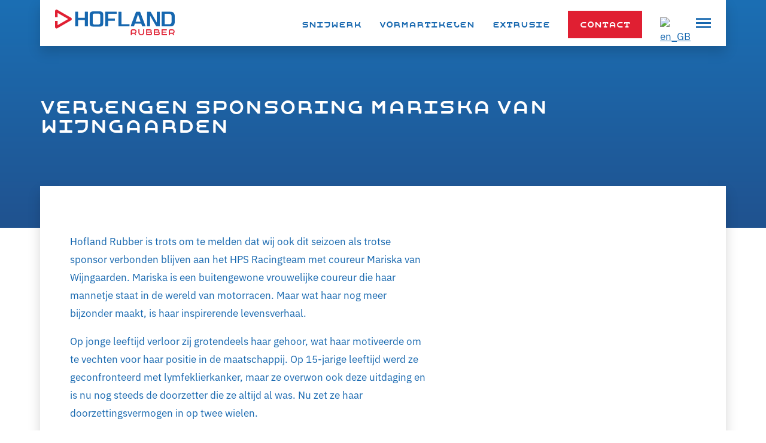

--- FILE ---
content_type: text/html; charset=UTF-8
request_url: https://www.hoflandrubber.com/blog/2023/02/21/verlengen-sponsoring-mariska-van-wijngaarden/
body_size: 19322
content:

<!doctype html>
<html lang="nl-NL">
<head><meta charset="UTF-8" /><script>if(navigator.userAgent.match(/MSIE|Internet Explorer/i)||navigator.userAgent.match(/Trident\/7\..*?rv:11/i)){var href=document.location.href;if(!href.match(/[?&]nowprocket/)){if(href.indexOf("?")==-1){if(href.indexOf("#")==-1){document.location.href=href+"?nowprocket=1"}else{document.location.href=href.replace("#","?nowprocket=1#")}}else{if(href.indexOf("#")==-1){document.location.href=href+"&nowprocket=1"}else{document.location.href=href.replace("#","&nowprocket=1#")}}}}</script><script>(()=>{class RocketLazyLoadScripts{constructor(){this.v="2.0.4",this.userEvents=["keydown","keyup","mousedown","mouseup","mousemove","mouseover","mouseout","touchmove","touchstart","touchend","touchcancel","wheel","click","dblclick","input"],this.attributeEvents=["onblur","onclick","oncontextmenu","ondblclick","onfocus","onmousedown","onmouseenter","onmouseleave","onmousemove","onmouseout","onmouseover","onmouseup","onmousewheel","onscroll","onsubmit"]}async t(){this.i(),this.o(),/iP(ad|hone)/.test(navigator.userAgent)&&this.h(),this.u(),this.l(this),this.m(),this.k(this),this.p(this),this._(),await Promise.all([this.R(),this.L()]),this.lastBreath=Date.now(),this.S(this),this.P(),this.D(),this.O(),this.M(),await this.C(this.delayedScripts.normal),await this.C(this.delayedScripts.defer),await this.C(this.delayedScripts.async),await this.T(),await this.F(),await this.j(),await this.A(),window.dispatchEvent(new Event("rocket-allScriptsLoaded")),this.everythingLoaded=!0,this.lastTouchEnd&&await new Promise(t=>setTimeout(t,500-Date.now()+this.lastTouchEnd)),this.I(),this.H(),this.U(),this.W()}i(){this.CSPIssue=sessionStorage.getItem("rocketCSPIssue"),document.addEventListener("securitypolicyviolation",t=>{this.CSPIssue||"script-src-elem"!==t.violatedDirective||"data"!==t.blockedURI||(this.CSPIssue=!0,sessionStorage.setItem("rocketCSPIssue",!0))},{isRocket:!0})}o(){window.addEventListener("pageshow",t=>{this.persisted=t.persisted,this.realWindowLoadedFired=!0},{isRocket:!0}),window.addEventListener("pagehide",()=>{this.onFirstUserAction=null},{isRocket:!0})}h(){let t;function e(e){t=e}window.addEventListener("touchstart",e,{isRocket:!0}),window.addEventListener("touchend",function i(o){o.changedTouches[0]&&t.changedTouches[0]&&Math.abs(o.changedTouches[0].pageX-t.changedTouches[0].pageX)<10&&Math.abs(o.changedTouches[0].pageY-t.changedTouches[0].pageY)<10&&o.timeStamp-t.timeStamp<200&&(window.removeEventListener("touchstart",e,{isRocket:!0}),window.removeEventListener("touchend",i,{isRocket:!0}),"INPUT"===o.target.tagName&&"text"===o.target.type||(o.target.dispatchEvent(new TouchEvent("touchend",{target:o.target,bubbles:!0})),o.target.dispatchEvent(new MouseEvent("mouseover",{target:o.target,bubbles:!0})),o.target.dispatchEvent(new PointerEvent("click",{target:o.target,bubbles:!0,cancelable:!0,detail:1,clientX:o.changedTouches[0].clientX,clientY:o.changedTouches[0].clientY})),event.preventDefault()))},{isRocket:!0})}q(t){this.userActionTriggered||("mousemove"!==t.type||this.firstMousemoveIgnored?"keyup"===t.type||"mouseover"===t.type||"mouseout"===t.type||(this.userActionTriggered=!0,this.onFirstUserAction&&this.onFirstUserAction()):this.firstMousemoveIgnored=!0),"click"===t.type&&t.preventDefault(),t.stopPropagation(),t.stopImmediatePropagation(),"touchstart"===this.lastEvent&&"touchend"===t.type&&(this.lastTouchEnd=Date.now()),"click"===t.type&&(this.lastTouchEnd=0),this.lastEvent=t.type,t.composedPath&&t.composedPath()[0].getRootNode()instanceof ShadowRoot&&(t.rocketTarget=t.composedPath()[0]),this.savedUserEvents.push(t)}u(){this.savedUserEvents=[],this.userEventHandler=this.q.bind(this),this.userEvents.forEach(t=>window.addEventListener(t,this.userEventHandler,{passive:!1,isRocket:!0})),document.addEventListener("visibilitychange",this.userEventHandler,{isRocket:!0})}U(){this.userEvents.forEach(t=>window.removeEventListener(t,this.userEventHandler,{passive:!1,isRocket:!0})),document.removeEventListener("visibilitychange",this.userEventHandler,{isRocket:!0}),this.savedUserEvents.forEach(t=>{(t.rocketTarget||t.target).dispatchEvent(new window[t.constructor.name](t.type,t))})}m(){const t="return false",e=Array.from(this.attributeEvents,t=>"data-rocket-"+t),i="["+this.attributeEvents.join("],[")+"]",o="[data-rocket-"+this.attributeEvents.join("],[data-rocket-")+"]",s=(e,i,o)=>{o&&o!==t&&(e.setAttribute("data-rocket-"+i,o),e["rocket"+i]=new Function("event",o),e.setAttribute(i,t))};new MutationObserver(t=>{for(const n of t)"attributes"===n.type&&(n.attributeName.startsWith("data-rocket-")||this.everythingLoaded?n.attributeName.startsWith("data-rocket-")&&this.everythingLoaded&&this.N(n.target,n.attributeName.substring(12)):s(n.target,n.attributeName,n.target.getAttribute(n.attributeName))),"childList"===n.type&&n.addedNodes.forEach(t=>{if(t.nodeType===Node.ELEMENT_NODE)if(this.everythingLoaded)for(const i of[t,...t.querySelectorAll(o)])for(const t of i.getAttributeNames())e.includes(t)&&this.N(i,t.substring(12));else for(const e of[t,...t.querySelectorAll(i)])for(const t of e.getAttributeNames())this.attributeEvents.includes(t)&&s(e,t,e.getAttribute(t))})}).observe(document,{subtree:!0,childList:!0,attributeFilter:[...this.attributeEvents,...e]})}I(){this.attributeEvents.forEach(t=>{document.querySelectorAll("[data-rocket-"+t+"]").forEach(e=>{this.N(e,t)})})}N(t,e){const i=t.getAttribute("data-rocket-"+e);i&&(t.setAttribute(e,i),t.removeAttribute("data-rocket-"+e))}k(t){Object.defineProperty(HTMLElement.prototype,"onclick",{get(){return this.rocketonclick||null},set(e){this.rocketonclick=e,this.setAttribute(t.everythingLoaded?"onclick":"data-rocket-onclick","this.rocketonclick(event)")}})}S(t){function e(e,i){let o=e[i];e[i]=null,Object.defineProperty(e,i,{get:()=>o,set(s){t.everythingLoaded?o=s:e["rocket"+i]=o=s}})}e(document,"onreadystatechange"),e(window,"onload"),e(window,"onpageshow");try{Object.defineProperty(document,"readyState",{get:()=>t.rocketReadyState,set(e){t.rocketReadyState=e},configurable:!0}),document.readyState="loading"}catch(t){console.log("WPRocket DJE readyState conflict, bypassing")}}l(t){this.originalAddEventListener=EventTarget.prototype.addEventListener,this.originalRemoveEventListener=EventTarget.prototype.removeEventListener,this.savedEventListeners=[],EventTarget.prototype.addEventListener=function(e,i,o){o&&o.isRocket||!t.B(e,this)&&!t.userEvents.includes(e)||t.B(e,this)&&!t.userActionTriggered||e.startsWith("rocket-")||t.everythingLoaded?t.originalAddEventListener.call(this,e,i,o):(t.savedEventListeners.push({target:this,remove:!1,type:e,func:i,options:o}),"mouseenter"!==e&&"mouseleave"!==e||t.originalAddEventListener.call(this,e,t.savedUserEvents.push,o))},EventTarget.prototype.removeEventListener=function(e,i,o){o&&o.isRocket||!t.B(e,this)&&!t.userEvents.includes(e)||t.B(e,this)&&!t.userActionTriggered||e.startsWith("rocket-")||t.everythingLoaded?t.originalRemoveEventListener.call(this,e,i,o):t.savedEventListeners.push({target:this,remove:!0,type:e,func:i,options:o})}}J(t,e){this.savedEventListeners=this.savedEventListeners.filter(i=>{let o=i.type,s=i.target||window;return e!==o||t!==s||(this.B(o,s)&&(i.type="rocket-"+o),this.$(i),!1)})}H(){EventTarget.prototype.addEventListener=this.originalAddEventListener,EventTarget.prototype.removeEventListener=this.originalRemoveEventListener,this.savedEventListeners.forEach(t=>this.$(t))}$(t){t.remove?this.originalRemoveEventListener.call(t.target,t.type,t.func,t.options):this.originalAddEventListener.call(t.target,t.type,t.func,t.options)}p(t){let e;function i(e){return t.everythingLoaded?e:e.split(" ").map(t=>"load"===t||t.startsWith("load.")?"rocket-jquery-load":t).join(" ")}function o(o){function s(e){const s=o.fn[e];o.fn[e]=o.fn.init.prototype[e]=function(){return this[0]===window&&t.userActionTriggered&&("string"==typeof arguments[0]||arguments[0]instanceof String?arguments[0]=i(arguments[0]):"object"==typeof arguments[0]&&Object.keys(arguments[0]).forEach(t=>{const e=arguments[0][t];delete arguments[0][t],arguments[0][i(t)]=e})),s.apply(this,arguments),this}}if(o&&o.fn&&!t.allJQueries.includes(o)){const e={DOMContentLoaded:[],"rocket-DOMContentLoaded":[]};for(const t in e)document.addEventListener(t,()=>{e[t].forEach(t=>t())},{isRocket:!0});o.fn.ready=o.fn.init.prototype.ready=function(i){function s(){parseInt(o.fn.jquery)>2?setTimeout(()=>i.bind(document)(o)):i.bind(document)(o)}return"function"==typeof i&&(t.realDomReadyFired?!t.userActionTriggered||t.fauxDomReadyFired?s():e["rocket-DOMContentLoaded"].push(s):e.DOMContentLoaded.push(s)),o([])},s("on"),s("one"),s("off"),t.allJQueries.push(o)}e=o}t.allJQueries=[],o(window.jQuery),Object.defineProperty(window,"jQuery",{get:()=>e,set(t){o(t)}})}P(){const t=new Map;document.write=document.writeln=function(e){const i=document.currentScript,o=document.createRange(),s=i.parentElement;let n=t.get(i);void 0===n&&(n=i.nextSibling,t.set(i,n));const c=document.createDocumentFragment();o.setStart(c,0),c.appendChild(o.createContextualFragment(e)),s.insertBefore(c,n)}}async R(){return new Promise(t=>{this.userActionTriggered?t():this.onFirstUserAction=t})}async L(){return new Promise(t=>{document.addEventListener("DOMContentLoaded",()=>{this.realDomReadyFired=!0,t()},{isRocket:!0})})}async j(){return this.realWindowLoadedFired?Promise.resolve():new Promise(t=>{window.addEventListener("load",t,{isRocket:!0})})}M(){this.pendingScripts=[];this.scriptsMutationObserver=new MutationObserver(t=>{for(const e of t)e.addedNodes.forEach(t=>{"SCRIPT"!==t.tagName||t.noModule||t.isWPRocket||this.pendingScripts.push({script:t,promise:new Promise(e=>{const i=()=>{const i=this.pendingScripts.findIndex(e=>e.script===t);i>=0&&this.pendingScripts.splice(i,1),e()};t.addEventListener("load",i,{isRocket:!0}),t.addEventListener("error",i,{isRocket:!0}),setTimeout(i,1e3)})})})}),this.scriptsMutationObserver.observe(document,{childList:!0,subtree:!0})}async F(){await this.X(),this.pendingScripts.length?(await this.pendingScripts[0].promise,await this.F()):this.scriptsMutationObserver.disconnect()}D(){this.delayedScripts={normal:[],async:[],defer:[]},document.querySelectorAll("script[type$=rocketlazyloadscript]").forEach(t=>{t.hasAttribute("data-rocket-src")?t.hasAttribute("async")&&!1!==t.async?this.delayedScripts.async.push(t):t.hasAttribute("defer")&&!1!==t.defer||"module"===t.getAttribute("data-rocket-type")?this.delayedScripts.defer.push(t):this.delayedScripts.normal.push(t):this.delayedScripts.normal.push(t)})}async _(){await this.L();let t=[];document.querySelectorAll("script[type$=rocketlazyloadscript][data-rocket-src]").forEach(e=>{let i=e.getAttribute("data-rocket-src");if(i&&!i.startsWith("data:")){i.startsWith("//")&&(i=location.protocol+i);try{const o=new URL(i).origin;o!==location.origin&&t.push({src:o,crossOrigin:e.crossOrigin||"module"===e.getAttribute("data-rocket-type")})}catch(t){}}}),t=[...new Map(t.map(t=>[JSON.stringify(t),t])).values()],this.Y(t,"preconnect")}async G(t){if(await this.K(),!0!==t.noModule||!("noModule"in HTMLScriptElement.prototype))return new Promise(e=>{let i;function o(){(i||t).setAttribute("data-rocket-status","executed"),e()}try{if(navigator.userAgent.includes("Firefox/")||""===navigator.vendor||this.CSPIssue)i=document.createElement("script"),[...t.attributes].forEach(t=>{let e=t.nodeName;"type"!==e&&("data-rocket-type"===e&&(e="type"),"data-rocket-src"===e&&(e="src"),i.setAttribute(e,t.nodeValue))}),t.text&&(i.text=t.text),t.nonce&&(i.nonce=t.nonce),i.hasAttribute("src")?(i.addEventListener("load",o,{isRocket:!0}),i.addEventListener("error",()=>{i.setAttribute("data-rocket-status","failed-network"),e()},{isRocket:!0}),setTimeout(()=>{i.isConnected||e()},1)):(i.text=t.text,o()),i.isWPRocket=!0,t.parentNode.replaceChild(i,t);else{const i=t.getAttribute("data-rocket-type"),s=t.getAttribute("data-rocket-src");i?(t.type=i,t.removeAttribute("data-rocket-type")):t.removeAttribute("type"),t.addEventListener("load",o,{isRocket:!0}),t.addEventListener("error",i=>{this.CSPIssue&&i.target.src.startsWith("data:")?(console.log("WPRocket: CSP fallback activated"),t.removeAttribute("src"),this.G(t).then(e)):(t.setAttribute("data-rocket-status","failed-network"),e())},{isRocket:!0}),s?(t.fetchPriority="high",t.removeAttribute("data-rocket-src"),t.src=s):t.src="data:text/javascript;base64,"+window.btoa(unescape(encodeURIComponent(t.text)))}}catch(i){t.setAttribute("data-rocket-status","failed-transform"),e()}});t.setAttribute("data-rocket-status","skipped")}async C(t){const e=t.shift();return e?(e.isConnected&&await this.G(e),this.C(t)):Promise.resolve()}O(){this.Y([...this.delayedScripts.normal,...this.delayedScripts.defer,...this.delayedScripts.async],"preload")}Y(t,e){this.trash=this.trash||[];let i=!0;var o=document.createDocumentFragment();t.forEach(t=>{const s=t.getAttribute&&t.getAttribute("data-rocket-src")||t.src;if(s&&!s.startsWith("data:")){const n=document.createElement("link");n.href=s,n.rel=e,"preconnect"!==e&&(n.as="script",n.fetchPriority=i?"high":"low"),t.getAttribute&&"module"===t.getAttribute("data-rocket-type")&&(n.crossOrigin=!0),t.crossOrigin&&(n.crossOrigin=t.crossOrigin),t.integrity&&(n.integrity=t.integrity),t.nonce&&(n.nonce=t.nonce),o.appendChild(n),this.trash.push(n),i=!1}}),document.head.appendChild(o)}W(){this.trash.forEach(t=>t.remove())}async T(){try{document.readyState="interactive"}catch(t){}this.fauxDomReadyFired=!0;try{await this.K(),this.J(document,"readystatechange"),document.dispatchEvent(new Event("rocket-readystatechange")),await this.K(),document.rocketonreadystatechange&&document.rocketonreadystatechange(),await this.K(),this.J(document,"DOMContentLoaded"),document.dispatchEvent(new Event("rocket-DOMContentLoaded")),await this.K(),this.J(window,"DOMContentLoaded"),window.dispatchEvent(new Event("rocket-DOMContentLoaded"))}catch(t){console.error(t)}}async A(){try{document.readyState="complete"}catch(t){}try{await this.K(),this.J(document,"readystatechange"),document.dispatchEvent(new Event("rocket-readystatechange")),await this.K(),document.rocketonreadystatechange&&document.rocketonreadystatechange(),await this.K(),this.J(window,"load"),window.dispatchEvent(new Event("rocket-load")),await this.K(),window.rocketonload&&window.rocketonload(),await this.K(),this.allJQueries.forEach(t=>t(window).trigger("rocket-jquery-load")),await this.K(),this.J(window,"pageshow");const t=new Event("rocket-pageshow");t.persisted=this.persisted,window.dispatchEvent(t),await this.K(),window.rocketonpageshow&&window.rocketonpageshow({persisted:this.persisted})}catch(t){console.error(t)}}async K(){Date.now()-this.lastBreath>45&&(await this.X(),this.lastBreath=Date.now())}async X(){return document.hidden?new Promise(t=>setTimeout(t)):new Promise(t=>requestAnimationFrame(t))}B(t,e){return e===document&&"readystatechange"===t||(e===document&&"DOMContentLoaded"===t||(e===window&&"DOMContentLoaded"===t||(e===window&&"load"===t||e===window&&"pageshow"===t)))}static run(){(new RocketLazyLoadScripts).t()}}RocketLazyLoadScripts.run()})();</script>
    
        <title>
                            Verlengen sponsoring Mariska van wijngaarden - Hofland Rubber
                    </title>
<link crossorigin data-rocket-preload as="font" href="https://use.typekit.net/af/be86eb/000000000000000077359714/30/l?primer=7cdcb44be4a7db8877ffa5c0007b8dd865b3bbc383831fe2ea177f62257a9191&#038;fvd=n4&#038;v=3" rel="preload">
<link crossorigin data-rocket-preload as="font" href="https://use.typekit.net/af/89996a/000000000000000077359445/30/l?primer=7cdcb44be4a7db8877ffa5c0007b8dd865b3bbc383831fe2ea177f62257a9191&#038;fvd=n4&#038;v=3" rel="preload">
<style id="wpr-usedcss">@font-face{font-family:moby;src:url("https://use.typekit.net/af/be86eb/000000000000000077359714/30/l?primer=7cdcb44be4a7db8877ffa5c0007b8dd865b3bbc383831fe2ea177f62257a9191&fvd=n4&v=3") format("woff2"),url("https://use.typekit.net/af/be86eb/000000000000000077359714/30/d?primer=7cdcb44be4a7db8877ffa5c0007b8dd865b3bbc383831fe2ea177f62257a9191&fvd=n4&v=3") format("woff"),url("https://use.typekit.net/af/be86eb/000000000000000077359714/30/a?primer=7cdcb44be4a7db8877ffa5c0007b8dd865b3bbc383831fe2ea177f62257a9191&fvd=n4&v=3") format("opentype");font-display:swap;font-style:normal;font-weight:400;font-stretch:normal}@font-face{font-family:ibm-plex-sans;src:url("https://use.typekit.net/af/89996a/000000000000000077359445/30/l?primer=7cdcb44be4a7db8877ffa5c0007b8dd865b3bbc383831fe2ea177f62257a9191&fvd=n4&v=3") format("woff2"),url("https://use.typekit.net/af/89996a/000000000000000077359445/30/d?primer=7cdcb44be4a7db8877ffa5c0007b8dd865b3bbc383831fe2ea177f62257a9191&fvd=n4&v=3") format("woff"),url("https://use.typekit.net/af/89996a/000000000000000077359445/30/a?primer=7cdcb44be4a7db8877ffa5c0007b8dd865b3bbc383831fe2ea177f62257a9191&fvd=n4&v=3") format("opentype");font-display:swap;font-style:normal;font-weight:400;font-stretch:normal}img.emoji{display:inline!important;border:none!important;box-shadow:none!important;height:1em!important;width:1em!important;margin:0 .07em!important;vertical-align:-.1em!important;background:0 0!important;padding:0!important}:where(.wp-block-button__link){border-radius:9999px;box-shadow:none;padding:calc(.667em + 2px) calc(1.333em + 2px);text-decoration:none}:root :where(.wp-block-button .wp-block-button__link.is-style-outline),:root :where(.wp-block-button.is-style-outline>.wp-block-button__link){border:2px solid;padding:.667em 1.333em}:root :where(.wp-block-button .wp-block-button__link.is-style-outline:not(.has-text-color)),:root :where(.wp-block-button.is-style-outline>.wp-block-button__link:not(.has-text-color)){color:currentColor}:root :where(.wp-block-button .wp-block-button__link.is-style-outline:not(.has-background)),:root :where(.wp-block-button.is-style-outline>.wp-block-button__link:not(.has-background)){background-color:initial;background-image:none}:where(.wp-block-calendar table:not(.has-background) th){background:#ddd}:where(.wp-block-columns){margin-bottom:1.75em}:where(.wp-block-columns.has-background){padding:1.25em 2.375em}:where(.wp-block-post-comments input[type=submit]){border:none}:where(.wp-block-cover-image:not(.has-text-color)),:where(.wp-block-cover:not(.has-text-color)){color:#fff}:where(.wp-block-cover-image.is-light:not(.has-text-color)),:where(.wp-block-cover.is-light:not(.has-text-color)){color:#000}:root :where(.wp-block-cover h1:not(.has-text-color)),:root :where(.wp-block-cover h2:not(.has-text-color)),:root :where(.wp-block-cover h3:not(.has-text-color)),:root :where(.wp-block-cover h4:not(.has-text-color)),:root :where(.wp-block-cover h5:not(.has-text-color)),:root :where(.wp-block-cover h6:not(.has-text-color)),:root :where(.wp-block-cover p:not(.has-text-color)){color:inherit}:where(.wp-block-file){margin-bottom:1.5em}:where(.wp-block-file__button){border-radius:2em;display:inline-block;padding:.5em 1em}:where(.wp-block-file__button):is(a):active,:where(.wp-block-file__button):is(a):focus,:where(.wp-block-file__button):is(a):hover,:where(.wp-block-file__button):is(a):visited{box-shadow:none;color:#fff;opacity:.85;text-decoration:none}:where(.wp-block-group.wp-block-group-is-layout-constrained){position:relative}:root :where(.wp-block-image.is-style-rounded img,.wp-block-image .is-style-rounded img){border-radius:9999px}:where(.wp-block-latest-comments:not([style*=line-height] .wp-block-latest-comments__comment)){line-height:1.1}:where(.wp-block-latest-comments:not([style*=line-height] .wp-block-latest-comments__comment-excerpt p)){line-height:1.8}:root :where(.wp-block-latest-posts.is-grid){padding:0}:root :where(.wp-block-latest-posts.wp-block-latest-posts__list){padding-left:0}ul{box-sizing:border-box}:root :where(ul.has-background,ol.has-background){padding:1.25em 2.375em}:where(.wp-block-navigation.has-background .wp-block-navigation-item a:not(.wp-element-button)),:where(.wp-block-navigation.has-background .wp-block-navigation-submenu a:not(.wp-element-button)){padding:.5em 1em}:where(.wp-block-navigation .wp-block-navigation__submenu-container .wp-block-navigation-item a:not(.wp-element-button)),:where(.wp-block-navigation .wp-block-navigation__submenu-container .wp-block-navigation-submenu a:not(.wp-element-button)),:where(.wp-block-navigation .wp-block-navigation__submenu-container .wp-block-navigation-submenu button.wp-block-navigation-item__content),:where(.wp-block-navigation .wp-block-navigation__submenu-container .wp-block-pages-list__item button.wp-block-navigation-item__content){padding:.5em 1em}:root :where(p.has-background){padding:1.25em 2.375em}:where(p.has-text-color:not(.has-link-color)) a{color:inherit}:where(.wp-block-post-comments-form) input:not([type=submit]),:where(.wp-block-post-comments-form) textarea{border:1px solid #949494;font-family:inherit;font-size:1em}:where(.wp-block-post-comments-form) input:where(:not([type=submit]):not([type=checkbox])),:where(.wp-block-post-comments-form) textarea{padding:calc(.667em + 2px)}:where(.wp-block-post-excerpt){margin-bottom:var(--wp--style--block-gap);margin-top:var(--wp--style--block-gap)}:where(.wp-block-preformatted.has-background){padding:1.25em 2.375em}:where(.wp-block-search__button){border:1px solid #ccc;padding:6px 10px}:where(.wp-block-search__input){font-family:inherit;font-size:inherit;font-style:inherit;font-weight:inherit;letter-spacing:inherit;line-height:inherit;text-transform:inherit}:where(.wp-block-search__button-inside .wp-block-search__inside-wrapper){border:1px solid #949494;box-sizing:border-box;padding:4px}:where(.wp-block-search__button-inside .wp-block-search__inside-wrapper) .wp-block-search__input{border:none;border-radius:0;padding:0 4px}:where(.wp-block-search__button-inside .wp-block-search__inside-wrapper) .wp-block-search__input:focus{outline:0}:where(.wp-block-search__button-inside .wp-block-search__inside-wrapper) :where(.wp-block-search__button){padding:4px 8px}:root :where(.wp-block-separator.is-style-dots){height:auto;line-height:1;text-align:center}:root :where(.wp-block-separator.is-style-dots):before{color:currentColor;content:"···";font-family:serif;font-size:1.5em;letter-spacing:2em;padding-left:2em}:root :where(.wp-block-site-logo.is-style-rounded){border-radius:9999px}:root :where(.wp-block-site-title a){color:inherit}:where(.wp-block-social-links:not(.is-style-logos-only)) .wp-social-link{background-color:#f0f0f0;color:#444}:where(.wp-block-social-links:not(.is-style-logos-only)) .wp-social-link-amazon{background-color:#f90;color:#fff}:where(.wp-block-social-links:not(.is-style-logos-only)) .wp-social-link-bandcamp{background-color:#1ea0c3;color:#fff}:where(.wp-block-social-links:not(.is-style-logos-only)) .wp-social-link-behance{background-color:#0757fe;color:#fff}:where(.wp-block-social-links:not(.is-style-logos-only)) .wp-social-link-bluesky{background-color:#0a7aff;color:#fff}:where(.wp-block-social-links:not(.is-style-logos-only)) .wp-social-link-codepen{background-color:#1e1f26;color:#fff}:where(.wp-block-social-links:not(.is-style-logos-only)) .wp-social-link-deviantart{background-color:#02e49b;color:#fff}:where(.wp-block-social-links:not(.is-style-logos-only)) .wp-social-link-dribbble{background-color:#e94c89;color:#fff}:where(.wp-block-social-links:not(.is-style-logos-only)) .wp-social-link-dropbox{background-color:#4280ff;color:#fff}:where(.wp-block-social-links:not(.is-style-logos-only)) .wp-social-link-etsy{background-color:#f45800;color:#fff}:where(.wp-block-social-links:not(.is-style-logos-only)) .wp-social-link-facebook{background-color:#1778f2;color:#fff}:where(.wp-block-social-links:not(.is-style-logos-only)) .wp-social-link-fivehundredpx{background-color:#000;color:#fff}:where(.wp-block-social-links:not(.is-style-logos-only)) .wp-social-link-flickr{background-color:#0461dd;color:#fff}:where(.wp-block-social-links:not(.is-style-logos-only)) .wp-social-link-foursquare{background-color:#e65678;color:#fff}:where(.wp-block-social-links:not(.is-style-logos-only)) .wp-social-link-github{background-color:#24292d;color:#fff}:where(.wp-block-social-links:not(.is-style-logos-only)) .wp-social-link-goodreads{background-color:#eceadd;color:#382110}:where(.wp-block-social-links:not(.is-style-logos-only)) .wp-social-link-google{background-color:#ea4434;color:#fff}:where(.wp-block-social-links:not(.is-style-logos-only)) .wp-social-link-gravatar{background-color:#1d4fc4;color:#fff}:where(.wp-block-social-links:not(.is-style-logos-only)) .wp-social-link-instagram{background-color:#f00075;color:#fff}:where(.wp-block-social-links:not(.is-style-logos-only)) .wp-social-link-lastfm{background-color:#e21b24;color:#fff}:where(.wp-block-social-links:not(.is-style-logos-only)) .wp-social-link-linkedin{background-color:#0d66c2;color:#fff}:where(.wp-block-social-links:not(.is-style-logos-only)) .wp-social-link-mastodon{background-color:#3288d4;color:#fff}:where(.wp-block-social-links:not(.is-style-logos-only)) .wp-social-link-medium{background-color:#000;color:#fff}:where(.wp-block-social-links:not(.is-style-logos-only)) .wp-social-link-meetup{background-color:#f6405f;color:#fff}:where(.wp-block-social-links:not(.is-style-logos-only)) .wp-social-link-patreon{background-color:#000;color:#fff}:where(.wp-block-social-links:not(.is-style-logos-only)) .wp-social-link-pinterest{background-color:#e60122;color:#fff}:where(.wp-block-social-links:not(.is-style-logos-only)) .wp-social-link-pocket{background-color:#ef4155;color:#fff}:where(.wp-block-social-links:not(.is-style-logos-only)) .wp-social-link-reddit{background-color:#ff4500;color:#fff}:where(.wp-block-social-links:not(.is-style-logos-only)) .wp-social-link-skype{background-color:#0478d7;color:#fff}:where(.wp-block-social-links:not(.is-style-logos-only)) .wp-social-link-snapchat{background-color:#fefc00;color:#fff;stroke:#000}:where(.wp-block-social-links:not(.is-style-logos-only)) .wp-social-link-soundcloud{background-color:#ff5600;color:#fff}:where(.wp-block-social-links:not(.is-style-logos-only)) .wp-social-link-spotify{background-color:#1bd760;color:#fff}:where(.wp-block-social-links:not(.is-style-logos-only)) .wp-social-link-telegram{background-color:#2aabee;color:#fff}:where(.wp-block-social-links:not(.is-style-logos-only)) .wp-social-link-threads{background-color:#000;color:#fff}:where(.wp-block-social-links:not(.is-style-logos-only)) .wp-social-link-tiktok{background-color:#000;color:#fff}:where(.wp-block-social-links:not(.is-style-logos-only)) .wp-social-link-tumblr{background-color:#011835;color:#fff}:where(.wp-block-social-links:not(.is-style-logos-only)) .wp-social-link-twitch{background-color:#6440a4;color:#fff}:where(.wp-block-social-links:not(.is-style-logos-only)) .wp-social-link-twitter{background-color:#1da1f2;color:#fff}:where(.wp-block-social-links:not(.is-style-logos-only)) .wp-social-link-vimeo{background-color:#1eb7ea;color:#fff}:where(.wp-block-social-links:not(.is-style-logos-only)) .wp-social-link-vk{background-color:#4680c2;color:#fff}:where(.wp-block-social-links:not(.is-style-logos-only)) .wp-social-link-wordpress{background-color:#3499cd;color:#fff}:where(.wp-block-social-links:not(.is-style-logos-only)) .wp-social-link-whatsapp{background-color:#25d366;color:#fff}:where(.wp-block-social-links:not(.is-style-logos-only)) .wp-social-link-x{background-color:#000;color:#fff}:where(.wp-block-social-links:not(.is-style-logos-only)) .wp-social-link-yelp{background-color:#d32422;color:#fff}:where(.wp-block-social-links:not(.is-style-logos-only)) .wp-social-link-youtube{background-color:red;color:#fff}:where(.wp-block-social-links.is-style-logos-only) .wp-social-link{background:0 0}:where(.wp-block-social-links.is-style-logos-only) .wp-social-link svg{height:1.25em;width:1.25em}:where(.wp-block-social-links.is-style-logos-only) .wp-social-link-amazon{color:#f90}:where(.wp-block-social-links.is-style-logos-only) .wp-social-link-bandcamp{color:#1ea0c3}:where(.wp-block-social-links.is-style-logos-only) .wp-social-link-behance{color:#0757fe}:where(.wp-block-social-links.is-style-logos-only) .wp-social-link-bluesky{color:#0a7aff}:where(.wp-block-social-links.is-style-logos-only) .wp-social-link-codepen{color:#1e1f26}:where(.wp-block-social-links.is-style-logos-only) .wp-social-link-deviantart{color:#02e49b}:where(.wp-block-social-links.is-style-logos-only) .wp-social-link-dribbble{color:#e94c89}:where(.wp-block-social-links.is-style-logos-only) .wp-social-link-dropbox{color:#4280ff}:where(.wp-block-social-links.is-style-logos-only) .wp-social-link-etsy{color:#f45800}:where(.wp-block-social-links.is-style-logos-only) .wp-social-link-facebook{color:#1778f2}:where(.wp-block-social-links.is-style-logos-only) .wp-social-link-fivehundredpx{color:#000}:where(.wp-block-social-links.is-style-logos-only) .wp-social-link-flickr{color:#0461dd}:where(.wp-block-social-links.is-style-logos-only) .wp-social-link-foursquare{color:#e65678}:where(.wp-block-social-links.is-style-logos-only) .wp-social-link-github{color:#24292d}:where(.wp-block-social-links.is-style-logos-only) .wp-social-link-goodreads{color:#382110}:where(.wp-block-social-links.is-style-logos-only) .wp-social-link-google{color:#ea4434}:where(.wp-block-social-links.is-style-logos-only) .wp-social-link-gravatar{color:#1d4fc4}:where(.wp-block-social-links.is-style-logos-only) .wp-social-link-instagram{color:#f00075}:where(.wp-block-social-links.is-style-logos-only) .wp-social-link-lastfm{color:#e21b24}:where(.wp-block-social-links.is-style-logos-only) .wp-social-link-linkedin{color:#0d66c2}:where(.wp-block-social-links.is-style-logos-only) .wp-social-link-mastodon{color:#3288d4}:where(.wp-block-social-links.is-style-logos-only) .wp-social-link-medium{color:#000}:where(.wp-block-social-links.is-style-logos-only) .wp-social-link-meetup{color:#f6405f}:where(.wp-block-social-links.is-style-logos-only) .wp-social-link-patreon{color:#000}:where(.wp-block-social-links.is-style-logos-only) .wp-social-link-pinterest{color:#e60122}:where(.wp-block-social-links.is-style-logos-only) .wp-social-link-pocket{color:#ef4155}:where(.wp-block-social-links.is-style-logos-only) .wp-social-link-reddit{color:#ff4500}:where(.wp-block-social-links.is-style-logos-only) .wp-social-link-skype{color:#0478d7}:where(.wp-block-social-links.is-style-logos-only) .wp-social-link-snapchat{color:#fff;stroke:#000}:where(.wp-block-social-links.is-style-logos-only) .wp-social-link-soundcloud{color:#ff5600}:where(.wp-block-social-links.is-style-logos-only) .wp-social-link-spotify{color:#1bd760}:where(.wp-block-social-links.is-style-logos-only) .wp-social-link-telegram{color:#2aabee}:where(.wp-block-social-links.is-style-logos-only) .wp-social-link-threads{color:#000}:where(.wp-block-social-links.is-style-logos-only) .wp-social-link-tiktok{color:#000}:where(.wp-block-social-links.is-style-logos-only) .wp-social-link-tumblr{color:#011835}:where(.wp-block-social-links.is-style-logos-only) .wp-social-link-twitch{color:#6440a4}:where(.wp-block-social-links.is-style-logos-only) .wp-social-link-twitter{color:#1da1f2}:where(.wp-block-social-links.is-style-logos-only) .wp-social-link-vimeo{color:#1eb7ea}:where(.wp-block-social-links.is-style-logos-only) .wp-social-link-vk{color:#4680c2}:where(.wp-block-social-links.is-style-logos-only) .wp-social-link-whatsapp{color:#25d366}:where(.wp-block-social-links.is-style-logos-only) .wp-social-link-wordpress{color:#3499cd}:where(.wp-block-social-links.is-style-logos-only) .wp-social-link-x{color:#000}:where(.wp-block-social-links.is-style-logos-only) .wp-social-link-yelp{color:#d32422}:where(.wp-block-social-links.is-style-logos-only) .wp-social-link-youtube{color:red}:root :where(.wp-block-social-links .wp-social-link a){padding:.25em}:root :where(.wp-block-social-links.is-style-logos-only .wp-social-link a){padding:0}:root :where(.wp-block-social-links.is-style-pill-shape .wp-social-link a){padding-left:.66667em;padding-right:.66667em}:root :where(.wp-block-tag-cloud.is-style-outline){display:flex;flex-wrap:wrap;gap:1ch}:root :where(.wp-block-tag-cloud.is-style-outline a){border:1px solid;font-size:unset!important;margin-right:0;padding:1ch 2ch;text-decoration:none!important}:where(.wp-block-term-description){margin-bottom:var(--wp--style--block-gap);margin-top:var(--wp--style--block-gap)}:where(pre.wp-block-verse){font-family:inherit}:root{--wp--preset--font-size--normal:16px;--wp--preset--font-size--huge:42px}html :where(.has-border-color){border-style:solid}html :where([style*=border-top-color]){border-top-style:solid}html :where([style*=border-right-color]){border-right-style:solid}html :where([style*=border-bottom-color]){border-bottom-style:solid}html :where([style*=border-left-color]){border-left-style:solid}html :where([style*=border-width]){border-style:solid}html :where([style*=border-top-width]){border-top-style:solid}html :where([style*=border-right-width]){border-right-style:solid}html :where([style*=border-bottom-width]){border-bottom-style:solid}html :where([style*=border-left-width]){border-left-style:solid}html :where(img[class*=wp-image-]){height:auto;max-width:100%}:where(figure){margin:0 0 1em}html :where(.is-position-sticky){--wp-admin--admin-bar--position-offset:var(--wp-admin--admin-bar--height,0px)}@media screen and (max-width:600px){html :where(.is-position-sticky){--wp-admin--admin-bar--position-offset:0px}}:root{--wp--preset--aspect-ratio--square:1;--wp--preset--aspect-ratio--4-3:4/3;--wp--preset--aspect-ratio--3-4:3/4;--wp--preset--aspect-ratio--3-2:3/2;--wp--preset--aspect-ratio--2-3:2/3;--wp--preset--aspect-ratio--16-9:16/9;--wp--preset--aspect-ratio--9-16:9/16;--wp--preset--color--black:#000000;--wp--preset--color--cyan-bluish-gray:#abb8c3;--wp--preset--color--white:#ffffff;--wp--preset--color--pale-pink:#f78da7;--wp--preset--color--vivid-red:#cf2e2e;--wp--preset--color--luminous-vivid-orange:#ff6900;--wp--preset--color--luminous-vivid-amber:#fcb900;--wp--preset--color--light-green-cyan:#7bdcb5;--wp--preset--color--vivid-green-cyan:#00d084;--wp--preset--color--pale-cyan-blue:#8ed1fc;--wp--preset--color--vivid-cyan-blue:#0693e3;--wp--preset--color--vivid-purple:#9b51e0;--wp--preset--color--primary:#1667AF;--wp--preset--color--primary-light:#1B6FB4;--wp--preset--color--primary-dark:#20528F;--wp--preset--color--secondary:#E01F32;--wp--preset--color--tertiary:#F0F0F0;--wp--preset--color--quaternary:#FFFFFF;--wp--preset--gradient--vivid-cyan-blue-to-vivid-purple:linear-gradient(135deg,rgba(6, 147, 227, 1) 0%,rgb(155, 81, 224) 100%);--wp--preset--gradient--light-green-cyan-to-vivid-green-cyan:linear-gradient(135deg,rgb(122, 220, 180) 0%,rgb(0, 208, 130) 100%);--wp--preset--gradient--luminous-vivid-amber-to-luminous-vivid-orange:linear-gradient(135deg,rgba(252, 185, 0, 1) 0%,rgba(255, 105, 0, 1) 100%);--wp--preset--gradient--luminous-vivid-orange-to-vivid-red:linear-gradient(135deg,rgba(255, 105, 0, 1) 0%,rgb(207, 46, 46) 100%);--wp--preset--gradient--very-light-gray-to-cyan-bluish-gray:linear-gradient(135deg,rgb(238, 238, 238) 0%,rgb(169, 184, 195) 100%);--wp--preset--gradient--cool-to-warm-spectrum:linear-gradient(135deg,rgb(74, 234, 220) 0%,rgb(151, 120, 209) 20%,rgb(207, 42, 186) 40%,rgb(238, 44, 130) 60%,rgb(251, 105, 98) 80%,rgb(254, 248, 76) 100%);--wp--preset--gradient--blush-light-purple:linear-gradient(135deg,rgb(255, 206, 236) 0%,rgb(152, 150, 240) 100%);--wp--preset--gradient--blush-bordeaux:linear-gradient(135deg,rgb(254, 205, 165) 0%,rgb(254, 45, 45) 50%,rgb(107, 0, 62) 100%);--wp--preset--gradient--luminous-dusk:linear-gradient(135deg,rgb(255, 203, 112) 0%,rgb(199, 81, 192) 50%,rgb(65, 88, 208) 100%);--wp--preset--gradient--pale-ocean:linear-gradient(135deg,rgb(255, 245, 203) 0%,rgb(182, 227, 212) 50%,rgb(51, 167, 181) 100%);--wp--preset--gradient--electric-grass:linear-gradient(135deg,rgb(202, 248, 128) 0%,rgb(113, 206, 126) 100%);--wp--preset--gradient--midnight:linear-gradient(135deg,rgb(2, 3, 129) 0%,rgb(40, 116, 252) 100%);--wp--preset--font-size--small:13px;--wp--preset--font-size--medium:20px;--wp--preset--font-size--large:36px;--wp--preset--font-size--x-large:42px;--wp--preset--font-family--ibm-plex-sans:ibm-plex-sans,sans-serif;--wp--preset--font-family--moby:moby,sans-serif;--wp--preset--font-family--nuvo-mono:ff-nuvo-mono-webpro,sans-serif;--wp--preset--spacing--20:0.44rem;--wp--preset--spacing--30:0.67rem;--wp--preset--spacing--40:1rem;--wp--preset--spacing--50:1.5rem;--wp--preset--spacing--60:2.25rem;--wp--preset--spacing--70:3.38rem;--wp--preset--spacing--80:5.06rem;--wp--preset--shadow--natural:6px 6px 9px rgba(0, 0, 0, .2);--wp--preset--shadow--deep:12px 12px 50px rgba(0, 0, 0, .4);--wp--preset--shadow--sharp:6px 6px 0px rgba(0, 0, 0, .2);--wp--preset--shadow--outlined:6px 6px 0px -3px rgba(255, 255, 255, 1),6px 6px rgba(0, 0, 0, 1);--wp--preset--shadow--crisp:6px 6px 0px rgba(0, 0, 0, 1);--wp--custom--width--content-size:1146px}:root{--wp--style--global--content-size:1146px;--wp--style--global--wide-size:1146px}:where(body){margin:0}:where(.wp-site-blocks)>*{margin-block-start:24px;margin-block-end:0}:where(.wp-site-blocks)>:first-child{margin-block-start:0}:where(.wp-site-blocks)>:last-child{margin-block-end:0}:root{--wp--style--block-gap:24px}:root :where(.is-layout-flow)>:first-child{margin-block-start:0}:root :where(.is-layout-flow)>:last-child{margin-block-end:0}:root :where(.is-layout-flow)>*{margin-block-start:24px;margin-block-end:0}:root :where(.is-layout-constrained)>:first-child{margin-block-start:0}:root :where(.is-layout-constrained)>:last-child{margin-block-end:0}:root :where(.is-layout-constrained)>*{margin-block-start:24px;margin-block-end:0}:root :where(.is-layout-flex){gap:24px}:root :where(.is-layout-grid){gap:24px}body{color:var(--wp--preset--color--primary);font-family:var(--wp--preset--font-family--ibm-plex-sans);font-size:17px;line-height:30px;padding-top:0;padding-right:0;padding-bottom:0;padding-left:0}a:where(:not(.wp-element-button)){text-decoration:underline}h1{font-family:var(--wp--preset--font-family--moby);font-size:60px;font-weight:400}h2{font-family:var(--wp--preset--font-family--moby);font-size:25px;font-weight:400}:root :where(.wp-element-button,.wp-block-button__link){background-color:#32373c;border-width:0;color:#fff;font-family:inherit;font-size:inherit;line-height:inherit;padding:calc(.667em + 2px) calc(1.333em + 2px);text-decoration:none}:root :where(.wp-block-pullquote){font-size:1.5em;line-height:1.6}:root{--color-primary:#1667AF;--color-primary--light:#1B6FB4;--color-primary--dark:#20528F;--color-secondary:#E01F32;--color-tertiary:#F0F0F0;--color-quaternary:#FFFFFF;--color-text:var(--color-primary);--font-heading:"moby",sans-serif;--font-primary--alternative:"ff-nuvo-mono-web-pro",sans-serif;--font-primary:"ibm-plex-sans",sans-serif;--general-spacing:30px;--small-spacing:calc(var(--general-spacing) * 0.5);--grid-column-gap:10px;--grid-column-max-width:68px;--pagegrid-padding:var(--general-spacing)}html{font-family:sans-serif;-ms-text-size-adjust:100%;-webkit-text-size-adjust:100%}body{margin:0}footer,header,nav,section{display:block}canvas,progress{display:inline-block}progress{vertical-align:baseline}[hidden],template{display:none}a{background-color:transparent;-webkit-text-decoration-skip:objects}a:active,a:hover{outline-width:0}img{border-style:none}svg:not(:root){overflow:hidden}button,input,select,textarea{font:inherit;margin:0}optgroup{font-weight:700}button,input{overflow:visible}button,select{text-transform:none}[type=submit],button,html [type=button]{-webkit-appearance:button}[type=button]::-moz-focus-inner,[type=submit]::-moz-focus-inner,button::-moz-focus-inner{border-style:none;padding:0}[type=button]:-moz-focusring,[type=submit]:-moz-focusring,button:-moz-focusring{outline:ButtonText dotted 1px}fieldset{border:1px solid silver;margin:0 2px;padding:.35em .625em .75em}legend{box-sizing:border-box;color:inherit;display:table;max-width:100%;padding:0;white-space:normal}textarea{overflow:auto}[type=checkbox],[type=radio]{box-sizing:border-box;padding:0}[type=number]::-webkit-inner-spin-button,[type=number]::-webkit-outer-spin-button{height:auto}::-webkit-input-placeholder{color:inherit;opacity:.54}::-webkit-file-upload-button{-webkit-appearance:button;font:inherit}*,:after,:before{box-sizing:inherit}body,html{width:100%;height:100%;font-family:var(--font-primary);-webkit-font-smoothing:antialiased;-moz-osx-font-smoothing:grayscale;font-smoothing:antialiased}html{box-sizing:border-box;scroll-behavior:smooth}img{max-width:100%;height:auto}h1,h2{margin:0;line-height:1;text-transform:uppercase}a{color:var(--color-primary)}a:hover{color:var(--color-secondary)}html::-webkit-scrollbar{width:2px}html::-webkit-scrollbar-track{background:var(--color-tertiary)}html::-webkit-scrollbar-thumb{background:var(--color-secondary)}.contentblock{display:grid;background-color:var(--color-quaternary);grid-template-columns:1fr;box-shadow:0 10px 20px 0 rgba(0,0,0,.16);-webkit-box-shadow:0 10px 20px 0 rgba(0,0,0,.16)}@media (min-width:768px){.contentblock{grid-template-columns:minmax(0,832px) 1fr}}.contentblock.isVariation{background-color:var(--color-tertiary)}.contentblock__main{padding:60px 50px}.contentblock--withImage{grid-template-columns:1fr}.contentblock--withImage picture{width:100%;height:100%;line-height:0;display:inline-block;align-self:stretch}.contentblock--withImage img{-o-object-fit:cover;object-fit:cover;width:100%;height:100%}.contentblock--withImage.isVariation{grid-template-columns:1fr}@media (min-width:768px){.contentblock--withImage{grid-template-columns:minmax(0,697px) minmax(300px,1fr)}.contentblock--withImage.isVariation{grid-template-columns:minmax(300px,1fr) minmax(0,697px)}}.contentblock--withImage.isVariation picture{order:-1}.siteheader{background:linear-gradient(to bottom,var(--color-primary--light) 0%,var(--color-primary--dark) 100%);display:grid;grid-template-columns:0 [main-start] 1fr 1fr [main-end] 0;align-items:start}@media (min-width:768px){.siteheader{grid-template-columns:1fr [main-start] minmax(0,calc(var(--wp--custom--width--content-size) - 445px)) minmax(0,445px) [main-end] 1fr}.siteheader.textOnly{grid-template-columns:1fr [main-start] var(--wp--custom--width--content-size) 0 [main-end] 1fr}}.siteheader__containerwrapper{position:relative;grid-column:main;grid-row:1;margin:0 auto;z-index:4;width:100%}.mainnavigation{display:flex;flex-flow:row wrap}.mainnavigation .menu{display:none;flex-direction:row;justify-content:space-between;align-items:center;padding:0;margin:0;list-style:none}.mainnavigation .menu__link{font-family:var(--font-heading);text-transform:uppercase;font-size:14px;line-height:16px;color:var(--color-primary);text-decoration:none}.mainnavigation .menu__link:hover{color:var(--color-secondary)}.mainnavigation .menu__item{margin:0 30px 0 0;padding:0}.menu__item.cta .menu__link{background-color:var(--color-secondary);color:var(--color-quaternary);padding:15px 20px}.menu__item.cta .menu__link:hover{background-color:var(--color-primary)}.siteheader__wrapper--top{display:flex;flex-direction:row;justify-content:space-between;align-items:center;background-color:var(--color-quaternary);padding:16px 25px;width:100%;z-index:5;position:relative;box-shadow:0 10px 20px 0 rgba(0,0,0,.16);-webkit-box-shadow:0 10px 20px 0 rgba(0,0,0,.16)}.siteheader__wrapper--bottom{grid-column:2;grid-row:2;z-index:1}.siteheader__bgspacer{grid-column:1/5;grid-row:3;line-height:0;height:100%}.siteheader__bgspacer img{width:100%;height:100%;-o-object-fit:cover;object-fit:cover;filter:grayscale(1)}@media (max-width:1185px){.siteheader__wrapper--bottom{padding:0 20px;grid-column:1/5}.siteheader__bgspacer{margin-top:50px}.siteheader__bgspacer{min-height:70px}}.siteheader__content{padding:50px 0 0;position:relative}.siteheader__content__title{color:var(--color-quaternary)}.single-post .siteheader__content__title{font-size:32px}.sitelogo{display:block;width:200px;height:45px;background:url("https://www.hoflandrubber.com/wp-extensions/themes//hofland-theme/static/img/hofland-rubber-logo.svg") no-repeat;background-size:contain;text-indent:-9999px}.secondarynav__mainnav{margin-bottom:30px}@media (min-width:1186px){.mainnavigation .menu{display:flex}.siteheader__bgspacer{grid-column:3/5;grid-row:1/3}.siteheader__content{padding:85px 125px 155px 0}.secondarynav__mainnav{display:none}.secondarynav__secondarynav .cta{display:none}}.secondarynav__mainnav .cta{display:none}.secondarynav__secondarynav .cta{margin-top:30px}.secondarynav__secondarynav .cta .menu__link:hover{color:var(--color-quaternary)}.secondarynav__socialnav .menu{display:flex;flex-flow:row nowrap!important;margin-bottom:30px!important}.secondarynav__socialnav .menu__item{display:inline;margin-right:15px!important}.secondarynav__socialnav .menu__item:last-child{margin-right:0!important}.secondarynav__socialnav .menu__item .menu__link{display:block;text-indent:-99999px;width:22px;height:22px;background-size:contain;background-repeat:no-repeat}.secondarynav__socialnav .menu__item .menu__link[href*=twitter]{background-image:url("https://www.hoflandrubber.com/wp-extensions/themes//hofland-theme/static/img/social-twitter.svg?upd=20230105")}.secondarynav__socialnav .menu__item .menu__link[href*=twitter]:focus,.secondarynav__socialnav .menu__item .menu__link[href*=twitter]:hover{background-image:url("https://www.hoflandrubber.com/wp-extensions/themes//hofland-theme/static/img/social-twitter-hover.svg")}.secondarynav__socialnav .menu__item .menu__link[href*=facebook]{background-image:url("https://www.hoflandrubber.com/wp-extensions/themes//hofland-theme/static/img/social-facebook.svg?upd=20230105")}.secondarynav__socialnav .menu__item .menu__link[href*=facebook]:focus,.secondarynav__socialnav .menu__item .menu__link[href*=facebook]:hover{background-image:url("https://www.hoflandrubber.com/wp-extensions/themes//hofland-theme/static/img/social-facebook-hover.svg")}.secondarynav__socialnav .menu__item .menu__link[href*=linkedin]{background-image:url("https://www.hoflandrubber.com/wp-extensions/themes//hofland-theme/static/img/social-linkedin.svg?upd=20230105")}.secondarynav__socialnav .menu__item .menu__link[href*=linkedin]:focus,.secondarynav__socialnav .menu__item .menu__link[href*=linkedin]:hover{background-image:url("https://www.hoflandrubber.com/wp-extensions/themes//hofland-theme/static/img/social-linkedin-hover.svg")}.secondarynav--desktop{position:absolute;background-color:var(--color-quaternary);right:0;top:75px;z-index:3;visibility:hidden;transform:translateY(-100%);transition:transform .6s ease-in-out;padding:60px 75px;box-shadow:0 10px 20px 0 rgba(0,0,0,.16);-webkit-box-shadow:0 10px 20px 0 rgba(0,0,0,.16)}@media (max-width:767px){.siteheader__content__title{font-size:40px;line-height:50px}.secondarynav--desktop{width:100%}}.navopen .secondarynav--desktop{visibility:visible;transform:translateY(0)}.secondarynav--desktop .menu{display:flex;flex-flow:column nowrap;list-style:none;margin:0;padding:0}.secondarynav--desktop .menu__item{margin-right:0;margin-bottom:15px}.secondarynav--desktop .menu__link{font-family:var(--font-heading);text-transform:uppercase;font-size:14px;line-height:16px;color:var(--color-primary);text-decoration:none}.secondarynav--desktop .menu__link:hover{color:var(--color-secondary)}.languageswitcher{display:flex;align-items:center;margin-right:30px}.languageswitcher a{display:flex}.languageswitcher img{width:30px;height:20px}.navtoggler{align-self:center;cursor:pointer;background:0 0;border:0;margin:0;padding:0;text-indent:-99999px;background-image:url("https://www.hoflandrubber.com/wp-extensions/themes//hofland-theme/static/img/nav.svg");width:25px;height:25px;background-size:contain;background-repeat:no-repeat;background-position:center}.navopen .navtoggler{background-image:url("https://www.hoflandrubber.com/wp-extensions/themes//hofland-theme/static/img/nav--close.svg")}.main__wrapper{width:100%;z-index:2;position:relative;max-width:var(--wp--custom--width--content-size);margin:-70px auto 0}.main__wrapper>*{margin:0 0 70px}.sitefooter{background:linear-gradient(to bottom,var(--color-primary--light) 0%,var(--color-primary--dark) 100%);min-height:300px;padding-top:140px;margin-top:-140px;padding-bottom:70px;display:grid;grid-template-columns:20px [main-start] 1fr [main-end] 20px;font-size:14px;color:var(--color-quaternary)}@media (min-width:1186px){.sitefooter{grid-template-columns:1fr [main-start] minmax(0,calc(var(--wp--custom--width--content-size) - 445px)) minmax(0,445px) [main-end] 1fr}}.sitefooter .menu{list-style:none;padding:0;margin:0}.sitefooter .menu__link,.sitefooter a{color:var(--color-quaternary);text-decoration:none}.sitefooter .menu__link:hover,.sitefooter a:hover{text-decoration:underline}.sitefooter>nav{grid-column:main;display:flex;flex-flow:row wrap;gap:30px}@media (max-width:767px){.sitefooter>nav>*{width:100%}}@media (min-width:768px){.sitefooter>nav{grid-column:2;gap:70px}}.sitefooter>div{grid-column:main;display:flex;flex-flow:row wrap}@media (min-width:768px){.sitefooter>div{justify-content:end;grid-column:3}}.sitefooter>div p:first-child{margin-top:0}.rll-youtube-player{position:relative;padding-bottom:56.23%;height:0;overflow:hidden;max-width:100%}.rll-youtube-player:focus-within{outline:currentColor solid 2px;outline-offset:5px}.rll-youtube-player iframe{position:absolute;top:0;left:0;width:100%;height:100%;z-index:100;background:0 0}.rll-youtube-player img{bottom:0;display:block;left:0;margin:auto;max-width:100%;width:100%;position:absolute;right:0;top:0;border:none;height:auto;-webkit-transition:.4s;-moz-transition:.4s;transition:.4s all}.rll-youtube-player img:hover{-webkit-filter:brightness(75%)}.rll-youtube-player .play{height:100%;width:100%;left:0;top:0;position:absolute;background:url(https://www.hoflandrubber.com/wp-extensions/plugins/wp-rocket/assets/img/youtube.png) center no-repeat;background-color:transparent!important;cursor:pointer;border:none}</style>
    
    
    <meta name="viewport" content="width=device-width, initial-scale=1.0">
    <meta name='robots' content='index, follow, max-image-preview:large, max-snippet:-1, max-video-preview:-1' />
	<style></style>
	
	<!-- This site is optimized with the Yoast SEO plugin v26.7 - https://yoast.com/wordpress/plugins/seo/ -->
	<link rel="canonical" href="https://www.hoflandrubber.com/blog/2023/02/21/verlengen-sponsoring-mariska-van-wijngaarden/" />
	<meta property="og:locale" content="nl_NL" />
	<meta property="og:type" content="article" />
	<meta property="og:title" content="Verlengen sponsoring Mariska van wijngaarden - Hofland Rubber" />
	<meta property="og:url" content="https://www.hoflandrubber.com/blog/2023/02/21/verlengen-sponsoring-mariska-van-wijngaarden/" />
	<meta property="og:site_name" content="Hofland Rubber" />
	<meta property="article:publisher" content="https://www.facebook.com/people/Hofland-Deltaflex-Rubbertechniek-BV/100060741715720/" />
	<meta property="article:published_time" content="2023-02-21T08:41:00+00:00" />
	<meta property="article:modified_time" content="2023-04-13T07:44:30+00:00" />
	<meta property="og:image" content="https://www.hoflandrubber.com/wp-content/uploads/2023/02/Mariska.jpg" />
	<meta property="og:image:width" content="810" />
	<meta property="og:image:height" content="540" />
	<meta property="og:image:type" content="image/jpeg" />
	<meta name="author" content="fkoning" />
	<meta name="twitter:card" content="summary_large_image" />
	<meta name="twitter:label1" content="Geschreven door" />
	<meta name="twitter:data1" content="fkoning" />
	<script type="application/ld+json" class="yoast-schema-graph">{"@context":"https://schema.org","@graph":[{"@type":"Article","@id":"https://www.hoflandrubber.com/blog/2023/02/21/verlengen-sponsoring-mariska-van-wijngaarden/#article","isPartOf":{"@id":"https://www.hoflandrubber.com/blog/2023/02/21/verlengen-sponsoring-mariska-van-wijngaarden/"},"author":"","headline":"Verlengen sponsoring Mariska van wijngaarden","datePublished":"2023-02-21T08:41:00+00:00","dateModified":"2023-04-13T07:44:30+00:00","mainEntityOfPage":{"@id":"https://www.hoflandrubber.com/blog/2023/02/21/verlengen-sponsoring-mariska-van-wijngaarden/"},"wordCount":5,"commentCount":0,"publisher":{"@id":"https://www.hoflandrubber.com/#organization"},"image":{"@id":"https://www.hoflandrubber.com/blog/2023/02/21/verlengen-sponsoring-mariska-van-wijngaarden/#primaryimage"},"thumbnailUrl":"https://www.hoflandrubber.com/wp-content/uploads/2023/02/Mariska.jpg","inLanguage":"nl-NL","potentialAction":[{"@type":"CommentAction","name":"Comment","target":["https://www.hoflandrubber.com/blog/2023/02/21/verlengen-sponsoring-mariska-van-wijngaarden/#respond"]}]},{"@type":"WebPage","@id":"https://www.hoflandrubber.com/blog/2023/02/21/verlengen-sponsoring-mariska-van-wijngaarden/","url":"https://www.hoflandrubber.com/blog/2023/02/21/verlengen-sponsoring-mariska-van-wijngaarden/","name":"Verlengen sponsoring Mariska van wijngaarden - Hofland Rubber","isPartOf":{"@id":"https://www.hoflandrubber.com/#website"},"primaryImageOfPage":{"@id":"https://www.hoflandrubber.com/blog/2023/02/21/verlengen-sponsoring-mariska-van-wijngaarden/#primaryimage"},"image":{"@id":"https://www.hoflandrubber.com/blog/2023/02/21/verlengen-sponsoring-mariska-van-wijngaarden/#primaryimage"},"thumbnailUrl":"https://www.hoflandrubber.com/wp-content/uploads/2023/02/Mariska.jpg","datePublished":"2023-02-21T08:41:00+00:00","dateModified":"2023-04-13T07:44:30+00:00","breadcrumb":{"@id":"https://www.hoflandrubber.com/blog/2023/02/21/verlengen-sponsoring-mariska-van-wijngaarden/#breadcrumb"},"inLanguage":"nl-NL","potentialAction":[{"@type":"ReadAction","target":["https://www.hoflandrubber.com/blog/2023/02/21/verlengen-sponsoring-mariska-van-wijngaarden/"]}]},{"@type":"ImageObject","inLanguage":"nl-NL","@id":"https://www.hoflandrubber.com/blog/2023/02/21/verlengen-sponsoring-mariska-van-wijngaarden/#primaryimage","url":"https://www.hoflandrubber.com/wp-content/uploads/2023/02/Mariska.jpg","contentUrl":"https://www.hoflandrubber.com/wp-content/uploads/2023/02/Mariska.jpg","width":810,"height":540},{"@type":"BreadcrumbList","@id":"https://www.hoflandrubber.com/blog/2023/02/21/verlengen-sponsoring-mariska-van-wijngaarden/#breadcrumb","itemListElement":[{"@type":"ListItem","position":1,"name":"Home","item":"https://www.hoflandrubber.com/"},{"@type":"ListItem","position":2,"name":"Actueel","item":"https://www.hoflandrubber.com/actueel/"},{"@type":"ListItem","position":3,"name":"Verlengen sponsoring Mariska van wijngaarden"}]},{"@type":"WebSite","@id":"https://www.hoflandrubber.com/#website","url":"https://www.hoflandrubber.com/","name":"Hofland Rubber","description":"Voor iedere toepassing een passende oplossing","publisher":{"@id":"https://www.hoflandrubber.com/#organization"},"potentialAction":[{"@type":"SearchAction","target":{"@type":"EntryPoint","urlTemplate":"https://www.hoflandrubber.com/?s={search_term_string}"},"query-input":{"@type":"PropertyValueSpecification","valueRequired":true,"valueName":"search_term_string"}}],"inLanguage":"nl-NL"},{"@type":"Organization","@id":"https://www.hoflandrubber.com/#organization","name":"Hofland Rubber","url":"https://www.hoflandrubber.com/","logo":{"@type":"ImageObject","inLanguage":"nl-NL","@id":"https://www.hoflandrubber.com/#/schema/logo/image/","url":"https://www.hoflandrubber.com/wp-content/uploads/2022/12/favicon.png","contentUrl":"https://www.hoflandrubber.com/wp-content/uploads/2022/12/favicon.png","width":512,"height":512,"caption":"Hofland Rubber"},"image":{"@id":"https://www.hoflandrubber.com/#/schema/logo/image/"},"sameAs":["https://www.facebook.com/people/Hofland-Deltaflex-Rubbertechniek-BV/100060741715720/","https://www.linkedin.com/company/hofland-rubber/"]}]}</script>
	<!-- / Yoast SEO plugin. -->



<link rel="alternate" type="application/rss+xml" title="Hofland Rubber &raquo; Verlengen sponsoring Mariska van wijngaarden reacties feed" href="https://www.hoflandrubber.com/blog/2023/02/21/verlengen-sponsoring-mariska-van-wijngaarden/feed/" />
<style id='wp-emoji-styles-inline-css' type='text/css'></style>

<style id='safe-svg-svg-icon-style-inline-css' type='text/css'></style>
<style id='global-styles-inline-css' type='text/css'></style>

<style id='rocket-lazyload-inline-css' type='text/css'>
.rll-youtube-player{position:relative;padding-bottom:56.23%;height:0;overflow:hidden;max-width:100%;}.rll-youtube-player:focus-within{outline: 2px solid currentColor;outline-offset: 5px;}.rll-youtube-player iframe{position:absolute;top:0;left:0;width:100%;height:100%;z-index:100;background:0 0}.rll-youtube-player img{bottom:0;display:block;left:0;margin:auto;max-width:100%;width:100%;position:absolute;right:0;top:0;border:none;height:auto;-webkit-transition:.4s all;-moz-transition:.4s all;transition:.4s all}.rll-youtube-player img:hover{-webkit-filter:brightness(75%)}.rll-youtube-player .play{height:100%;width:100%;left:0;top:0;position:absolute;background:url(https://www.hoflandrubber.com/wp-extensions/plugins/wp-rocket/assets/img/youtube.png) no-repeat center;background-color: transparent !important;cursor:pointer;border:none;}.wp-embed-responsive .wp-has-aspect-ratio .rll-youtube-player{position:absolute;padding-bottom:0;width:100%;height:100%;top:0;bottom:0;left:0;right:0}
</style>
<script type="rocketlazyloadscript" data-rocket-type="text/javascript" data-rocket-src="https://www.hoflandrubber.com/wp-includes/js/jquery/jquery.min.js?ver=3.7.1" id="jquery-core-js" data-rocket-defer defer></script>
<script type="rocketlazyloadscript" data-rocket-type="text/javascript" data-rocket-src="https://www.hoflandrubber.com/wp-includes/js/jquery/jquery-migrate.min.js?ver=3.4.1" id="jquery-migrate-js" data-rocket-defer defer></script>
<script type="rocketlazyloadscript" data-minify="1" data-rocket-type="text/javascript" data-rocket-src="https://www.hoflandrubber.com/wp-content/cache/min/1/wp-extensions/themes/hofland-theme/static/js/site.js?ver=1733822701" id="hofland-js-js" data-rocket-defer defer></script>

<link rel='shortlink' href='https://www.hoflandrubber.com/?p=636' />
<link rel="alternate" href="https://www.hoflandrubber.com/blog/2023/02/21/verlengen-sponsoring-mariska-van-wijngaarden/" hreflang="x-default" />
<link rel="icon" href="https://www.hoflandrubber.com/wp-content/uploads/2022/12/cropped-favicon-1-32x32.png" sizes="32x32" />
<link rel="icon" href="https://www.hoflandrubber.com/wp-content/uploads/2022/12/cropped-favicon-1-192x192.png" sizes="192x192" />
<link rel="apple-touch-icon" href="https://www.hoflandrubber.com/wp-content/uploads/2022/12/cropped-favicon-1-180x180.png" />
<meta name="msapplication-TileImage" content="https://www.hoflandrubber.com/wp-content/uploads/2022/12/cropped-favicon-1-270x270.png" />
<noscript><style id="rocket-lazyload-nojs-css">.rll-youtube-player, [data-lazy-src]{display:none !important;}</style></noscript>
    <script type="rocketlazyloadscript">(function(w,d,s,l,i){w[l]=w[l]||[];w[l].push({'gtm.start':
                new Date().getTime(),event:'gtm.js'});var f=d.getElementsByTagName(s)[0],
            j=d.createElement(s),dl=l!='dataLayer'?'&l='+l:'';j.async=true;j.src=
            'https://www.googletagmanager.com/gtm.js?id='+i+dl;f.parentNode.insertBefore(j,f);
        })(window,document,'script','dataLayer','GTM-NLRD5VM');</script>
			<meta name="generator" content="WP Rocket 3.19.4" data-wpr-features="wpr_remove_unused_css wpr_delay_js wpr_defer_js wpr_minify_js wpr_lazyload_images wpr_lazyload_iframes wpr_image_dimensions wpr_minify_css wpr_preload_links wpr_desktop" /></head>

	<body class="wp-singular post-template-default single single-post postid-636 single-format-standard wp-embed-responsive wp-theme-hofland-theme" data-template="base.twig">
		<noscript><iframe src="https://www.googletagmanager.com/ns.html?id=GTM-NLRD5VM"
						  height="0" width="0" style="display:none;visibility:hidden"></iframe></noscript>
		<header class="siteheader textOnly" >
							<div data-rocket-location-hash="20ec2eca816a1c6d8375b58bd5e0b73b" class="siteheader__containerwrapper">
					<div data-rocket-location-hash="359e639ba92a71d689b448bce86ef0bd" class="siteheader__wrapper siteheader__wrapper--top">
						<a class="sitelogo" href="https://www.hoflandrubber.com" rel="home">Hofland Rubber</a>
						<nav class="mainnavigation" role="navigation">
							<div class="mainnav">
									<ul class="menu">
			<li class="menu__item menu-item menu-item-type-post_type menu-item-object-page menu-item-31">
			<a class="menu__link" target="_self" href="https://www.hoflandrubber.com/snijwerk/" rel="noopener">Snijwerk</a>
					</li>
			<li class="menu__item menu-item menu-item-type-post_type menu-item-object-page menu-item-46">
			<a class="menu__link" target="_self" href="https://www.hoflandrubber.com/vormartikelen/" rel="noopener">Vorm&shy;artikelen</a>
					</li>
			<li class="menu__item menu-item menu-item-type-post_type menu-item-object-page menu-item-45">
			<a class="menu__link" target="_self" href="https://www.hoflandrubber.com/extrusie/" rel="noopener">Extrusie</a>
					</li>
			<li class="menu__item cta menu-item menu-item-type-post_type menu-item-object-page menu-item-54">
			<a class="menu__link" target="_self" href="https://www.hoflandrubber.com/contact/" rel="noopener">Contact</a>
					</li>
		</ul>
							</div>
							<div class="languageswitcher"><a href="https://www.hoflandrubber.com/en/" title="en_GB"><img width="72" height="54" src="data:image/svg+xml,%3Csvg%20xmlns='http://www.w3.org/2000/svg'%20viewBox='0%200%2072%2054'%3E%3C/svg%3E" alt="en_GB" data-lazy-src="https://www.hoflandrubber.com/wp-extensions/themes/hofland-theme/static/img/flags/gb.png"/><noscript><img width="72" height="54" src="https://www.hoflandrubber.com/wp-extensions/themes/hofland-theme/static/img/flags/gb.png" alt="en_GB"/></noscript></a></div>
							<button class="navtoggler">Menu</button>
						</nav>
					</div>
					<div data-rocket-location-hash="72f59cbef827e45af67f1ad3659f2650" class="secondarynav secondarynav--desktop">
						<div class="secondarynav__mainnav">	<ul class="menu">
			<li class="menu__item menu-item menu-item-type-post_type menu-item-object-page menu-item-31">
			<a class="menu__link" target="_self" href="https://www.hoflandrubber.com/snijwerk/" rel="noopener">Snijwerk</a>
					</li>
			<li class="menu__item menu-item menu-item-type-post_type menu-item-object-page menu-item-46">
			<a class="menu__link" target="_self" href="https://www.hoflandrubber.com/vormartikelen/" rel="noopener">Vorm&shy;artikelen</a>
					</li>
			<li class="menu__item menu-item menu-item-type-post_type menu-item-object-page menu-item-45">
			<a class="menu__link" target="_self" href="https://www.hoflandrubber.com/extrusie/" rel="noopener">Extrusie</a>
					</li>
			<li class="menu__item cta menu-item menu-item-type-post_type menu-item-object-page menu-item-54">
			<a class="menu__link" target="_self" href="https://www.hoflandrubber.com/contact/" rel="noopener">Contact</a>
					</li>
		</ul>
</div>
						<div class="secondarynav__secondarynav">	<ul class="menu">
			<li class="menu__item menu-item menu-item-type-post_type menu-item-object-page menu-item-206">
			<a class="menu__link" target="_self" href="https://www.hoflandrubber.com/wie-is-hofland-rubber/" rel="noopener">Wie is Hofland Rubber?</a>
					</li>
			<li class="menu__item menu-item menu-item-type-post_type menu-item-object-page menu-item-207">
			<a class="menu__link" target="_self" href="https://www.hoflandrubber.com/waar-we-voor-staan/" rel="noopener">Waar we voor staan</a>
					</li>
			<li class="menu__item menu-item menu-item-type-post_type menu-item-object-page menu-item-208">
			<a class="menu__link" target="_self" href="https://www.hoflandrubber.com/wie-we-zijn/" rel="noopener">Wie we zijn</a>
					</li>
			<li class="menu__item menu-item menu-item-type-post_type menu-item-object-page current_page_parent menu-item-210">
			<a class="menu__link" target="_self" href="https://www.hoflandrubber.com/actueel/" rel="noopener">Actueel</a>
					</li>
			<li class="menu__item menu-item menu-item-type-post_type menu-item-object-page menu-item-209">
			<a class="menu__link" target="_self" href="https://www.hoflandrubber.com/vacatures/" rel="noopener">Vacatures</a>
					</li>
			<li class="menu__item cta menu-item menu-item-type-post_type menu-item-object-page menu-item-211">
			<a class="menu__link" target="_self" href="https://www.hoflandrubber.com/contact/" rel="noopener">Contact</a>
					</li>
		</ul>
</div>
					</div>
				</div>
				<div data-rocket-location-hash="e158b1a72d33d7b445ab55d9cc17c33c" class="siteheader__wrapper siteheader__wrapper--bottom">
										<div data-rocket-location-hash="ba8a9b692a6e45085e1b829a43de78d2" class="siteheader__content">
						<h1 class="siteheader__content__title">Verlengen sponsoring Mariska van wijngaarden</h1>
																	</div>
									</div>
									<div data-rocket-location-hash="bbaf32ecb49a058de799684d6bc38fc5" class="siteheader__bgspacer"></div>
									</header>

		<section data-rocket-location-hash="d53d3d9f80c6313a969d4d0b027c59bb" role="main" class="main">
			<div data-rocket-location-hash="192930b595124d104a2f3deca4d5d081" class="main__wrapper">
					<div data-rocket-location-hash="839d938c3a31ae174c64866d975b393d" class="contentblock canVariate contentblock--withImage" id="">
    <div class="contentblock__main">
        <h2 class="contentblock__title">
            
        </h2>
        <div class="contentblock__content">
            <p>Hofland Rubber is trots om te melden dat wij ook dit seizoen als trotse sponsor verbonden blijven aan het HPS Racingteam met coureur Mariska van Wijngaarden. Mariska is een buitengewone vrouwelijke coureur die haar mannetje staat in de wereld van motorracen. Maar wat haar nog meer bijzonder maakt, is haar inspirerende levensverhaal.</p>
<p>Op jonge leeftijd verloor zij grotendeels haar gehoor, wat haar motiveerde om te vechten voor haar positie in de maatschappij. Op 15-jarige leeftijd werd ze geconfronteerd met lymfeklierkanker, maar ze overwon ook deze uitdaging en is nu nog steeds de doorzetter die ze altijd al was. Nu zet ze haar doorzettingsvermogen in op twee wielen.</p>
<p>Bij Hofland Rubber zijn we er trots op dat we kunnen bijdragen aan de sportieve ambities van deze kanjer. We wensen Mariska veel succes in de ProCup 600 van het komende seizoen!</p>

        </div>
    </div>

            <picture class="contentblock__image">
            <source data-lazy-srcset="https://www.hoflandrubber.com/wp-content/uploads/2023/04/22AF3-1378-scaled-1-1200x0-c-default.webp" type="image/webp">
            <img decoding="async" src="data:image/svg+xml,%3Csvg%20xmlns='http://www.w3.org/2000/svg'%20viewBox='0%200%200%200'%3E%3C/svg%3E" alt="" data-lazy-src="https://www.hoflandrubber.com/wp-content/uploads/2023/04/22AF3-1378-scaled-1-1200x0-c-default.jpg"><noscript><img decoding="async" src="https://www.hoflandrubber.com/wp-content/uploads/2023/04/22AF3-1378-scaled-1-1200x0-c-default.jpg" alt=""></noscript>
        </picture>
    
</div>


    <p>Voeg content toe.</p>

			</div>
		</section>

					<footer data-rocket-location-hash="d8db5ca70a6f6769f060962dc9c3907d" class="sitefooter">
				<nav>
            	<ul class="menu">
			<li class="menu__item menu-item menu-item-type-post_type menu-item-object-page menu-item-111">
			<a class="menu__link" target="_self" href="https://www.hoflandrubber.com/snijwerk/" rel="noopener">Snijwerk</a>
					</li>
			<li class="menu__item menu-item menu-item-type-post_type menu-item-object-page menu-item-110">
			<a class="menu__link" target="_self" href="https://www.hoflandrubber.com/vormartikelen/" rel="noopener">Vorm&shy;artikelen</a>
					</li>
			<li class="menu__item menu-item menu-item-type-post_type menu-item-object-page menu-item-109">
			<a class="menu__link" target="_self" href="https://www.hoflandrubber.com/extrusie/" rel="noopener">Extrusie</a>
					</li>
		</ul>
            	<ul class="menu">
			<li class="menu__item menu-item menu-item-type-post_type menu-item-object-page menu-item-129">
			<a class="menu__link" target="_self" href="https://www.hoflandrubber.com/wie-is-hofland-rubber/" rel="noopener">Wie is Hofland Rubber?</a>
					</li>
			<li class="menu__item menu-item menu-item-type-post_type menu-item-object-page menu-item-128">
			<a class="menu__link" target="_self" href="https://www.hoflandrubber.com/waar-we-voor-staan/" rel="noopener">Waar we voor staan</a>
					</li>
			<li class="menu__item menu-item menu-item-type-post_type menu-item-object-page menu-item-127">
			<a class="menu__link" target="_self" href="https://www.hoflandrubber.com/wie-we-zijn/" rel="noopener">Wie we zijn</a>
					</li>
			<li class="menu__item menu-item menu-item-type-post_type menu-item-object-page current_page_parent menu-item-126">
			<a class="menu__link" target="_self" href="https://www.hoflandrubber.com/actueel/" rel="noopener">Actueel</a>
					</li>
			<li class="menu__item menu-item menu-item-type-post_type menu-item-object-page menu-item-125">
			<a class="menu__link" target="_self" href="https://www.hoflandrubber.com/vacatures/" rel="noopener">Vacatures</a>
					</li>
			<li class="menu__item menu-item menu-item-type-post_type menu-item-object-page menu-item-542">
			<a class="menu__link" target="_self" href="https://www.hoflandrubber.com/contact/" rel="noopener">Contact</a>
					</li>
		</ul>
            	<ul class="menu">
			<li class="menu__item menu-item menu-item-type-custom menu-item-object-custom menu-item-628">
			<a class="menu__link" target="_blank" href="https://www.hoflandrubber.com/wp-content/uploads/2023/02/230201-privacyverklaring-website-nl-1.pdf" rel="noopener">Privacyverklaring</a>
					</li>
			<li class="menu__item menu-item menu-item-type-post_type menu-item-object-page menu-item-130">
			<a class="menu__link" target="_self" href="https://www.hoflandrubber.com/?page_id=123" rel="noopener">Algemene voorwaarden</a>
					</li>
		</ul>
        <div class="secondarynav__socialnav">	<ul class="menu">
			<li class="menu__item menu-item menu-item-type-custom menu-item-object-custom menu-item-215">
			<a class="menu__link" target="_blank" href="https://www.facebook.com/people/Hofland-Deltaflex-Rubbertechniek-BV/100060741715720/" rel="noopener">Facebook</a>
					</li>
			<li class="menu__item menu-item menu-item-type-custom menu-item-object-custom menu-item-216">
			<a class="menu__link" target="_blank" href="https://www.linkedin.com/company/hofland-rubber/" rel="noopener">LinkedIn</a>
					</li>
		</ul>
</div>
</nav>
<div data-rocket-location-hash="41c6a90e1add2d71c294d70b0ebbaae3">
    <div data-rocket-location-hash="3a3a49c36492318b6ec51575035cdead">
    <p>Hofland Rubber<br />
<a href="https://www.google.com/maps/place/Feithsweg+12,+9356+AS+Tolbert/@53.1678872,6.3564171,17z/" target="_blank" rel="noopener">Feithsweg 12<br />
9356 AS TOLBERT</a></p>

    </div>
</div>
			</footer>
			<script type="speculationrules">
{"prefetch":[{"source":"document","where":{"and":[{"href_matches":"\/*"},{"not":{"href_matches":["\/wp-*.php","\/wp-admin\/*","\/wp-content\/uploads\/*","\/wp-content\/*","\/wp-extensions\/plugins\/*","\/wp-extensions\/themes\/\/hofland-theme\/*","\/*\\?(.+)"]}},{"not":{"selector_matches":"a[rel~=\"nofollow\"]"}},{"not":{"selector_matches":".no-prefetch, .no-prefetch a"}}]},"eagerness":"conservative"}]}
</script>
<script type="rocketlazyloadscript" data-rocket-type="text/javascript" id="rocket-browser-checker-js-after">
/* <![CDATA[ */
"use strict";var _createClass=function(){function defineProperties(target,props){for(var i=0;i<props.length;i++){var descriptor=props[i];descriptor.enumerable=descriptor.enumerable||!1,descriptor.configurable=!0,"value"in descriptor&&(descriptor.writable=!0),Object.defineProperty(target,descriptor.key,descriptor)}}return function(Constructor,protoProps,staticProps){return protoProps&&defineProperties(Constructor.prototype,protoProps),staticProps&&defineProperties(Constructor,staticProps),Constructor}}();function _classCallCheck(instance,Constructor){if(!(instance instanceof Constructor))throw new TypeError("Cannot call a class as a function")}var RocketBrowserCompatibilityChecker=function(){function RocketBrowserCompatibilityChecker(options){_classCallCheck(this,RocketBrowserCompatibilityChecker),this.passiveSupported=!1,this._checkPassiveOption(this),this.options=!!this.passiveSupported&&options}return _createClass(RocketBrowserCompatibilityChecker,[{key:"_checkPassiveOption",value:function(self){try{var options={get passive(){return!(self.passiveSupported=!0)}};window.addEventListener("test",null,options),window.removeEventListener("test",null,options)}catch(err){self.passiveSupported=!1}}},{key:"initRequestIdleCallback",value:function(){!1 in window&&(window.requestIdleCallback=function(cb){var start=Date.now();return setTimeout(function(){cb({didTimeout:!1,timeRemaining:function(){return Math.max(0,50-(Date.now()-start))}})},1)}),!1 in window&&(window.cancelIdleCallback=function(id){return clearTimeout(id)})}},{key:"isDataSaverModeOn",value:function(){return"connection"in navigator&&!0===navigator.connection.saveData}},{key:"supportsLinkPrefetch",value:function(){var elem=document.createElement("link");return elem.relList&&elem.relList.supports&&elem.relList.supports("prefetch")&&window.IntersectionObserver&&"isIntersecting"in IntersectionObserverEntry.prototype}},{key:"isSlowConnection",value:function(){return"connection"in navigator&&"effectiveType"in navigator.connection&&("2g"===navigator.connection.effectiveType||"slow-2g"===navigator.connection.effectiveType)}}]),RocketBrowserCompatibilityChecker}();
/* ]]> */
</script>
<script type="text/javascript" id="rocket-preload-links-js-extra">
/* <![CDATA[ */
var RocketPreloadLinksConfig = {"excludeUris":"\/(?:.+\/)?feed(?:\/(?:.+\/?)?)?$|\/(?:.+\/)?embed\/|http:\/\/(\/%5B\/%5D+)?\/(index.php\/)?(.*)wp-json(\/.*|$)|\/refer\/|\/go\/|\/recommend\/|\/recommends\/","usesTrailingSlash":"1","imageExt":"jpg|jpeg|gif|png|tiff|bmp|webp|avif|pdf|doc|docx|xls|xlsx|php","fileExt":"jpg|jpeg|gif|png|tiff|bmp|webp|avif|pdf|doc|docx|xls|xlsx|php|html|htm","siteUrl":"https:\/\/www.hoflandrubber.com","onHoverDelay":"100","rateThrottle":"3"};
/* ]]> */
</script>
<script type="rocketlazyloadscript" data-rocket-type="text/javascript" id="rocket-preload-links-js-after">
/* <![CDATA[ */
(function() {
"use strict";var r="function"==typeof Symbol&&"symbol"==typeof Symbol.iterator?function(e){return typeof e}:function(e){return e&&"function"==typeof Symbol&&e.constructor===Symbol&&e!==Symbol.prototype?"symbol":typeof e},e=function(){function i(e,t){for(var n=0;n<t.length;n++){var i=t[n];i.enumerable=i.enumerable||!1,i.configurable=!0,"value"in i&&(i.writable=!0),Object.defineProperty(e,i.key,i)}}return function(e,t,n){return t&&i(e.prototype,t),n&&i(e,n),e}}();function i(e,t){if(!(e instanceof t))throw new TypeError("Cannot call a class as a function")}var t=function(){function n(e,t){i(this,n),this.browser=e,this.config=t,this.options=this.browser.options,this.prefetched=new Set,this.eventTime=null,this.threshold=1111,this.numOnHover=0}return e(n,[{key:"init",value:function(){!this.browser.supportsLinkPrefetch()||this.browser.isDataSaverModeOn()||this.browser.isSlowConnection()||(this.regex={excludeUris:RegExp(this.config.excludeUris,"i"),images:RegExp(".("+this.config.imageExt+")$","i"),fileExt:RegExp(".("+this.config.fileExt+")$","i")},this._initListeners(this))}},{key:"_initListeners",value:function(e){-1<this.config.onHoverDelay&&document.addEventListener("mouseover",e.listener.bind(e),e.listenerOptions),document.addEventListener("mousedown",e.listener.bind(e),e.listenerOptions),document.addEventListener("touchstart",e.listener.bind(e),e.listenerOptions)}},{key:"listener",value:function(e){var t=e.target.closest("a"),n=this._prepareUrl(t);if(null!==n)switch(e.type){case"mousedown":case"touchstart":this._addPrefetchLink(n);break;case"mouseover":this._earlyPrefetch(t,n,"mouseout")}}},{key:"_earlyPrefetch",value:function(t,e,n){var i=this,r=setTimeout(function(){if(r=null,0===i.numOnHover)setTimeout(function(){return i.numOnHover=0},1e3);else if(i.numOnHover>i.config.rateThrottle)return;i.numOnHover++,i._addPrefetchLink(e)},this.config.onHoverDelay);t.addEventListener(n,function e(){t.removeEventListener(n,e,{passive:!0}),null!==r&&(clearTimeout(r),r=null)},{passive:!0})}},{key:"_addPrefetchLink",value:function(i){return this.prefetched.add(i.href),new Promise(function(e,t){var n=document.createElement("link");n.rel="prefetch",n.href=i.href,n.onload=e,n.onerror=t,document.head.appendChild(n)}).catch(function(){})}},{key:"_prepareUrl",value:function(e){if(null===e||"object"!==(void 0===e?"undefined":r(e))||!1 in e||-1===["http:","https:"].indexOf(e.protocol))return null;var t=e.href.substring(0,this.config.siteUrl.length),n=this._getPathname(e.href,t),i={original:e.href,protocol:e.protocol,origin:t,pathname:n,href:t+n};return this._isLinkOk(i)?i:null}},{key:"_getPathname",value:function(e,t){var n=t?e.substring(this.config.siteUrl.length):e;return n.startsWith("/")||(n="/"+n),this._shouldAddTrailingSlash(n)?n+"/":n}},{key:"_shouldAddTrailingSlash",value:function(e){return this.config.usesTrailingSlash&&!e.endsWith("/")&&!this.regex.fileExt.test(e)}},{key:"_isLinkOk",value:function(e){return null!==e&&"object"===(void 0===e?"undefined":r(e))&&(!this.prefetched.has(e.href)&&e.origin===this.config.siteUrl&&-1===e.href.indexOf("?")&&-1===e.href.indexOf("#")&&!this.regex.excludeUris.test(e.href)&&!this.regex.images.test(e.href))}}],[{key:"run",value:function(){"undefined"!=typeof RocketPreloadLinksConfig&&new n(new RocketBrowserCompatibilityChecker({capture:!0,passive:!0}),RocketPreloadLinksConfig).init()}}]),n}();t.run();
}());
/* ]]> */
</script>
<script>window.lazyLoadOptions=[{elements_selector:"img[data-lazy-src],.rocket-lazyload,iframe[data-lazy-src]",data_src:"lazy-src",data_srcset:"lazy-srcset",data_sizes:"lazy-sizes",class_loading:"lazyloading",class_loaded:"lazyloaded",threshold:300,callback_loaded:function(element){if(element.tagName==="IFRAME"&&element.dataset.rocketLazyload=="fitvidscompatible"){if(element.classList.contains("lazyloaded")){if(typeof window.jQuery!="undefined"){if(jQuery.fn.fitVids){jQuery(element).parent().fitVids()}}}}}},{elements_selector:".rocket-lazyload",data_src:"lazy-src",data_srcset:"lazy-srcset",data_sizes:"lazy-sizes",class_loading:"lazyloading",class_loaded:"lazyloaded",threshold:300,}];window.addEventListener('LazyLoad::Initialized',function(e){var lazyLoadInstance=e.detail.instance;if(window.MutationObserver){var observer=new MutationObserver(function(mutations){var image_count=0;var iframe_count=0;var rocketlazy_count=0;mutations.forEach(function(mutation){for(var i=0;i<mutation.addedNodes.length;i++){if(typeof mutation.addedNodes[i].getElementsByTagName!=='function'){continue}
if(typeof mutation.addedNodes[i].getElementsByClassName!=='function'){continue}
images=mutation.addedNodes[i].getElementsByTagName('img');is_image=mutation.addedNodes[i].tagName=="IMG";iframes=mutation.addedNodes[i].getElementsByTagName('iframe');is_iframe=mutation.addedNodes[i].tagName=="IFRAME";rocket_lazy=mutation.addedNodes[i].getElementsByClassName('rocket-lazyload');image_count+=images.length;iframe_count+=iframes.length;rocketlazy_count+=rocket_lazy.length;if(is_image){image_count+=1}
if(is_iframe){iframe_count+=1}}});if(image_count>0||iframe_count>0||rocketlazy_count>0){lazyLoadInstance.update()}});var b=document.getElementsByTagName("body")[0];var config={childList:!0,subtree:!0};observer.observe(b,config)}},!1)</script><script data-no-minify="1" async src="https://www.hoflandrubber.com/wp-extensions/plugins/wp-rocket/assets/js/lazyload/17.8.3/lazyload.min.js"></script><script>function lazyLoadThumb(e,alt,l){var t='<img data-lazy-src="https://i.ytimg.com/vi/ID/hqdefault.jpg" alt="" width="480" height="360"><noscript><img src="https://i.ytimg.com/vi/ID/hqdefault.jpg" alt="" width="480" height="360"></noscript>',a='<button class="play" aria-label="Play Youtube video"></button>';if(l){t=t.replace('data-lazy-','');t=t.replace('loading="lazy"','');t=t.replace(/<noscript>.*?<\/noscript>/g,'');}t=t.replace('alt=""','alt="'+alt+'"');return t.replace("ID",e)+a}function lazyLoadYoutubeIframe(){var e=document.createElement("iframe"),t="ID?autoplay=1";t+=0===this.parentNode.dataset.query.length?"":"&"+this.parentNode.dataset.query;e.setAttribute("src",t.replace("ID",this.parentNode.dataset.src)),e.setAttribute("frameborder","0"),e.setAttribute("allowfullscreen","1"),e.setAttribute("allow","accelerometer; autoplay; encrypted-media; gyroscope; picture-in-picture"),this.parentNode.parentNode.replaceChild(e,this.parentNode)}document.addEventListener("DOMContentLoaded",function(){var exclusions=[];var e,t,p,u,l,a=document.getElementsByClassName("rll-youtube-player");for(t=0;t<a.length;t++)(e=document.createElement("div")),(u='https://i.ytimg.com/vi/ID/hqdefault.jpg'),(u=u.replace('ID',a[t].dataset.id)),(l=exclusions.some(exclusion=>u.includes(exclusion))),e.setAttribute("data-id",a[t].dataset.id),e.setAttribute("data-query",a[t].dataset.query),e.setAttribute("data-src",a[t].dataset.src),(e.innerHTML=lazyLoadThumb(a[t].dataset.id,a[t].dataset.alt,l)),a[t].appendChild(e),(p=e.querySelector(".play")),(p.onclick=lazyLoadYoutubeIframe)});</script>
			<script>var rocket_beacon_data = {"ajax_url":"https:\/\/www.hoflandrubber.com\/wp-admin\/admin-ajax.php","nonce":"0d36786153","url":"https:\/\/www.hoflandrubber.com\/blog\/2023\/02\/21\/verlengen-sponsoring-mariska-van-wijngaarden","is_mobile":false,"width_threshold":1600,"height_threshold":700,"delay":500,"debug":null,"status":{"atf":true,"lrc":true,"preconnect_external_domain":true},"elements":"img, video, picture, p, main, div, li, svg, section, header, span","lrc_threshold":1800,"preconnect_external_domain_elements":["link","script","iframe"],"preconnect_external_domain_exclusions":["static.cloudflareinsights.com","rel=\"profile\"","rel=\"preconnect\"","rel=\"dns-prefetch\"","rel=\"icon\""]}</script><script type="rocketlazyloadscript" data-name="wpr-wpr-beacon" data-rocket-src='https://www.hoflandrubber.com/wp-extensions/plugins/wp-rocket/assets/js/wpr-beacon.min.js' async></script></body>
</html>


--- FILE ---
content_type: image/svg+xml
request_url: https://www.hoflandrubber.com/wp-extensions/themes//hofland-theme/static/img/nav.svg
body_size: -155
content:
<svg xmlns="http://www.w3.org/2000/svg" width="35.381" height="23.587" viewBox="0 0 35.381 23.587">
  <path id="Icon_material-menu" data-name="Icon material-menu" d="M4.5,32.587H39.881V28.656H4.5Zm0-9.828H39.881V18.828H4.5ZM4.5,9v3.931H39.881V9Z" transform="translate(-4.5 -9)" fill="#1667af"/>
</svg>


--- FILE ---
content_type: image/svg+xml
request_url: https://www.hoflandrubber.com/wp-extensions/themes//hofland-theme/static/img/hofland-rubber-logo.svg
body_size: 1539
content:
<svg id="LOGO" xmlns="http://www.w3.org/2000/svg" xmlns:xlink="http://www.w3.org/1999/xlink" width="198.404" height="42.513" viewBox="0 0 198.404 42.513">
  <defs>
    <linearGradient id="linear-gradient" x1="-2.5" y1="1.552" x2="-2.488" y2="1.552" gradientUnits="objectBoundingBox">
      <stop offset="0" stop-color="#fff"/>
      <stop offset="1" stop-color="#1667af"/>
    </linearGradient>
    <clipPath id="clip-path">
      <path id="Path_14" data-name="Path 14" d="M673.708,16.046H680.9c2.7,0,4.182,1.485,4.182,4.181v9.037c0,2.7-1.485,4.182-4.182,4.182h-7.194Zm-4.765-3.686a.427.427,0,0,0-.427.428V36.705a.427.427,0,0,0,.427.428h13.465c2.605,0,4.589-.663,5.9-1.97s1.97-3.292,1.97-5.9V20.228c0-2.606-.663-4.59-1.97-5.9s-3.292-1.971-5.9-1.971Z" transform="translate(-668.516 -12.36)" fill="url(#linear-gradient)"/>
    </clipPath>
    <clipPath id="clip-path-2">
      <path id="Path_13" data-name="Path 13" d="M593.228,12.36a.427.427,0,0,0-.427.428v17.58L582.727,12.739a.752.752,0,0,0-.653-.379h-5.038a.428.428,0,0,0-.427.428V36.705a.428.428,0,0,0,.427.428h4.337a.428.428,0,0,0,.428-.428V19.126l10.062,17.608a.791.791,0,0,0,.687.4h5.015a.428.428,0,0,0,.428-.428V12.788a.428.428,0,0,0-.428-.428Z" transform="translate(-576.609 -12.36)" fill="url(#linear-gradient)"/>
    </clipPath>
    <clipPath id="clip-path-3">
      <path id="Path_12" data-name="Path 12" d="M486.62,17.015l4.119,12.1H482.5ZM483.9,12.36a.715.715,0,0,0-.669.462l-8.879,23.454a.429.429,0,0,0-.028.151v.278a.428.428,0,0,0,.428.428h4.613a.427.427,0,0,0,.4-.283l1.592-4.424h10.528l1.593,4.424a.427.427,0,0,0,.4.283H498.6a.428.428,0,0,0,.4-.579l-8.984-23.732a.715.715,0,0,0-.669-.462Z" transform="translate(-474.32 -12.36)" fill="url(#linear-gradient)"/>
    </clipPath>
    <clipPath id="clip-path-4">
      <path id="Path_11" data-name="Path 11" d="M397.081,12.36a.428.428,0,0,0-.428.428V36.633a.5.5,0,0,0,.5.5h17.734a.427.427,0,0,0,.4-.276,20.247,20.247,0,0,0,.3-2.982.428.428,0,0,0-.428-.428H401.846V12.788a.428.428,0,0,0-.428-.428Z" transform="translate(-396.653 -12.36)" fill="url(#linear-gradient)"/>
    </clipPath>
    <clipPath id="clip-path-5">
      <path id="Path_10" data-name="Path 10" d="M314.224,12.36a.446.446,0,0,0-.446.446v23.9a.427.427,0,0,0,.428.428h4.337a.428.428,0,0,0,.428-.428V27.531h10.681a.428.428,0,0,0,.428-.428V24.272a.428.428,0,0,0-.428-.428H318.971v-7.8h13.693a.428.428,0,0,0,.428-.428V12.788a.427.427,0,0,0-.428-.428Z" transform="translate(-313.778 -12.36)" fill="url(#linear-gradient)"/>
    </clipPath>
    <clipPath id="clip-path-6">
      <path id="Path_9" data-name="Path 9" d="M141.947,12.36a.427.427,0,0,0-.428.428v9.927h-11V12.788a.428.428,0,0,0-.428-.428h-4.337a.427.427,0,0,0-.428.428V36.705a.427.427,0,0,0,.428.428h4.337a.428.428,0,0,0,.428-.428V26.4h11v10.3a.427.427,0,0,0,.428.428h4.337a.428.428,0,0,0,.428-.428V12.788a.428.428,0,0,0-.428-.428Z" transform="translate(-125.328 -12.36)" fill="url(#linear-gradient)"/>
    </clipPath>
    <clipPath id="clip-path-7">
      <path id="Path_8" data-name="Path 8" d="M221.739,29.723V17.673a2.778,2.778,0,0,1,3.052-3.052h6.4a2.778,2.778,0,0,1,3.052,3.052V29.723a2.778,2.778,0,0,1-3.052,3.052h-6.4a2.778,2.778,0,0,1-3.052-3.052m1.546-18.788c-2.406,0-4.149.524-5.182,1.557s-1.557,2.776-1.557,5.182V29.723c0,2.406.524,4.149,1.557,5.182s2.776,1.556,5.182,1.556H232.7c2.406,0,4.149-.523,5.182-1.556s1.556-2.777,1.556-5.182V17.673c0-2.405-.524-4.149-1.557-5.182s-2.777-1.556-5.182-1.556Z" transform="translate(-216.546 -10.935)" fill="url(#linear-gradient)"/>
    </clipPath>
    <clipPath id="clip-path-8">
      <rect id="Rectangle_1" data-name="Rectangle 1" width="198.404" height="42.513" fill="none"/>
    </clipPath>
  </defs>
  <g id="Group_15" data-name="Group 15" transform="translate(176.643 3.266)" clip-path="url(#clip-path)">
    <rect id="Rectangle_8" data-name="Rectangle 8" width="21.76" height="24.773" transform="translate(0 0)" fill="url(#linear-gradient)"/>
  </g>
  <g id="Group_13" data-name="Group 13" transform="translate(152.358 3.266)" clip-path="url(#clip-path-2)">
    <rect id="Rectangle_7" data-name="Rectangle 7" width="21.384" height="24.773" transform="translate(0 0)" fill="url(#linear-gradient)"/>
  </g>
  <g id="Group_11" data-name="Group 11" transform="translate(125.33 3.266)" clip-path="url(#clip-path-3)">
    <rect id="Rectangle_6" data-name="Rectangle 6" width="24.783" height="24.773" transform="translate(0 0)" fill="url(#linear-gradient)"/>
  </g>
  <g id="Group_9" data-name="Group 9" transform="translate(104.808 3.266)" clip-path="url(#clip-path-4)">
    <rect id="Rectangle_5" data-name="Rectangle 5" width="18.937" height="24.773" transform="translate(0 0)" fill="url(#linear-gradient)"/>
  </g>
  <g id="Group_7" data-name="Group 7" transform="translate(82.91 3.266)" clip-path="url(#clip-path-5)">
    <rect id="Rectangle_4" data-name="Rectangle 4" width="19.313" height="24.773" transform="translate(0 0)" fill="url(#linear-gradient)"/>
  </g>
  <g id="Group_5" data-name="Group 5" transform="translate(33.116 3.266)" clip-path="url(#clip-path-6)">
    <rect id="Rectangle_3" data-name="Rectangle 3" width="21.384" height="24.773" transform="translate(0 0)" fill="url(#linear-gradient)"/>
  </g>
  <g id="Group_3" data-name="Group 3" transform="translate(57.218 2.889)" clip-path="url(#clip-path-7)">
    <rect id="Rectangle_2" data-name="Rectangle 2" width="22.891" height="25.526" transform="translate(0 0)" fill="url(#linear-gradient)"/>
  </g>
  <g id="Group_1" data-name="Group 1" clip-path="url(#clip-path-8)">
    <path id="Path_1" data-name="Path 1" d="M26.546,13.539,3.66.326A2.44,2.44,0,0,0,0,2.439v10.2H4.188V5.466L21.83,15.652,4.188,25.838v-7.17H0v10.2a2.442,2.442,0,0,0,3.66,2.113L26.547,17.765a2.44,2.44,0,0,0,0-4.226" transform="translate(0 0)" fill="#e01f32"/>
    <path id="Path_2" data-name="Path 2" d="M480.938,123.8a3.656,3.656,0,0,1,3.889,3.7,3.426,3.426,0,0,1-1.988,3.215l1.5,2.644h-1.919l-1.21-2.212h-4.131v2.212H475.32V126.5a2.705,2.705,0,0,1,2.706-2.705Zm-3.855,5.739h3.785a1.992,1.992,0,0,0,2.212-2.04,2.021,2.021,0,0,0-2.212-2.092h-2.511a1.275,1.275,0,0,0-1.274,1.275Z" transform="translate(-349.725 -91.087)" fill="#e01f32"/>
    <path id="Path_3" data-name="Path 3" d="M524.369,123.8v4.892c0,2.04.951,3.354,3.094,3.354s3.111-1.314,3.111-3.354V123.8h1.746v4.875c0,3.164-1.884,4.927-4.857,4.927s-4.857-1.763-4.857-4.927V123.8Z" transform="translate(-384.517 -91.087)" fill="#e01f32"/>
    <path id="Path_4" data-name="Path 4" d="M578.023,123.8c1.729,0,2.921.968,2.921,2.472a1.967,1.967,0,0,1-.812,1.746,2.482,2.482,0,0,1,1.486,2.4,2.983,2.983,0,0,1-3.163,2.938h-6.534V123.8Zm-4.338,3.8h4.494a1.044,1.044,0,0,0,1.054-1.089c0-.588-.311-1.124-1.314-1.124h-4.235Zm0,4.166h4.7a1.338,1.338,0,0,0,1.521-1.331,1.239,1.239,0,0,0-1.348-1.3h-4.874Z" transform="translate(-420.801 -91.087)" fill="#e01f32"/>
    <path id="Path_5" data-name="Path 5" d="M626.29,123.8c1.729,0,2.921.968,2.921,2.472a1.967,1.967,0,0,1-.812,1.746,2.483,2.483,0,0,1,1.486,2.4,2.982,2.982,0,0,1-3.163,2.938h-6.534V123.8Zm-4.338,3.8h4.494a1.043,1.043,0,0,0,1.054-1.089c0-.588-.311-1.124-1.314-1.124h-4.235Zm0,4.166h4.7a1.338,1.338,0,0,0,1.521-1.331,1.239,1.239,0,0,0-1.348-1.3h-4.874Z" transform="translate(-456.315 -91.087)" fill="#e01f32"/>
    <path id="Path_6" data-name="Path 6" d="M677.119,123.8v1.59h-6.793v2.3h6.119v1.573h-6.119v2.49h7.052v1.607h-8.815V123.8Z" transform="translate(-491.908 -91.088)" fill="#e01f32"/>
    <path id="Path_7" data-name="Path 7" d="M719.832,123.8a3.656,3.656,0,0,1,3.889,3.7,3.426,3.426,0,0,1-1.988,3.215l1.5,2.644h-1.918l-1.21-2.212h-4.131v2.212h-1.763V126.5a2.705,2.705,0,0,1,2.705-2.705Zm-3.854,5.739h3.785a1.992,1.992,0,0,0,2.212-2.04,2.021,2.021,0,0,0-2.212-2.092h-2.511a1.275,1.275,0,0,0-1.274,1.275Z" transform="translate(-525.496 -91.087)" fill="#e01f32"/>
  </g>
</svg>
